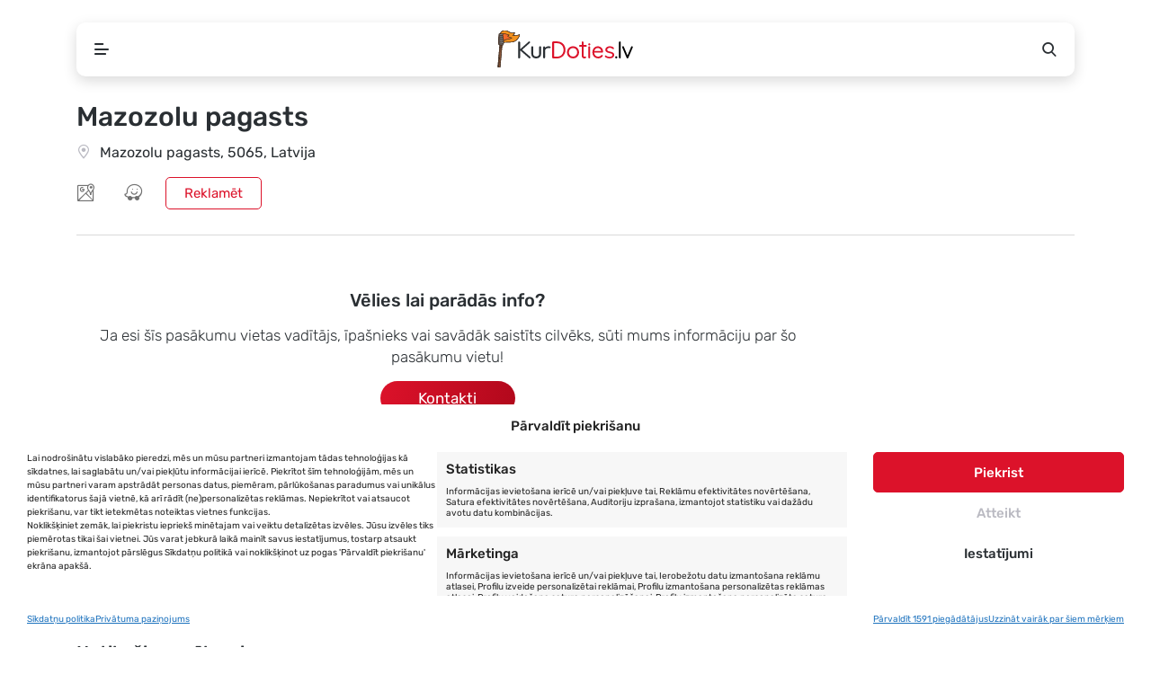

--- FILE ---
content_type: text/html; charset=UTF-8
request_url: https://kurdoties.lv/pasakumu-vieta/mazozolu-pagasts/
body_size: 14058
content:
<!DOCTYPE html><html lang="lv-LV" prefix="og: https://ogp.me/ns#"><head><link media="all" href="https://kurdoties.lv/wp-content/cache/autoptimize/css/autoptimize_8d0492a7e703a2b45d004d42d7a9d36c.css" rel="stylesheet"><link media="screen" href="https://kurdoties.lv/wp-content/cache/autoptimize/css/autoptimize_065892e82b11b7e2276dab07a3bdf8a3.css" rel="stylesheet"><title>Pasākumu vieta &quot;Mazozolu pagasts&quot; - , - KurDoties.lv</title><meta http-equiv="Content-Type" content="text/html; charset=UTF-8"><meta name="viewport" content="width=device-width, initial-scale=1, maximum-scale=5, viewport-fit=cover"><meta name="format-detection" content="telephone=no"><link rel="apple-touch-icon" sizes="180x180" href="https://kurdoties.lv/wp-content/themes/kurdoties/favicons/apple-touch-icon.png"><link rel="icon" type="image/png" sizes="32x32" href="https://kurdoties.lv/wp-content/themes/kurdoties/favicons/favicon-32x32.png"><link rel="icon" type="image/png" sizes="16x16" href="https://kurdoties.lv/wp-content/themes/kurdoties/favicons/favicon-16x16.png"><link rel="manifest" href="https://kurdoties.lv/wp-content/themes/kurdoties/favicons/site.webmanifest"><link rel="mask-icon" href="https://kurdoties.lv/wp-content/themes/kurdoties/favicons/safari-pinned-tab.svg" color="#dc122a"><link rel="shortcut icon" href="https://kurdoties.lv/wp-content/themes/kurdoties/favicons/favicon.ico"><meta name="apple-mobile-web-app-title" content="KurDoties.lv"><meta name="application-name" content="KurDoties.lv"><meta name="msapplication-TileColor" content="#dc122a"><meta name="msapplication-config" content="https://kurdoties.lv/wp-content/themes/kurdoties/favicons/browserconfig.xml"><meta name="theme-color" content="#FFFFFF"/><meta name="mobile-web-app-capable" content="yes"><meta name="apple-mobile-web-app-capable" content="yes"><meta name="apple-mobile-web-app-status-bar-style" content="black-translucent"><link rel="apple-touch-startup-image" href="https://kurdoties.lv/wp-content/themes/kurdoties/favicons/launch.png"> <script src="https://cdn.jsdelivr.net/npm/in-view@0.6.1/dist/in-view.min.js"></script> <script>inView.offset(-200);</script>  <script data-category="functional">(function(w,d,s,l,i){w[l]=w[l]||[];w[l].push({'gtm.start':new Date().getTime(),event:'gtm.js'});var f=d.getElementsByTagName(s)[0],j=d.createElement(s),dl=l!='dataLayer'?'&l='+l:'';j.async=true;j.src='https://www.googletagmanager.com/gtm.js?id='+i+dl;f.parentNode.insertBefore(j,f);})(window,document,'script','dataLayer','GTM-T399Z4P');const revokeListeners=[];window.addRevokeListener=(callback)=>{revokeListeners.push(callback);};document.addEventListener("cmplz_revoke",function(e){cmplz_set_cookie('cmplz_consent_mode','revoked',false);revokeListeners.forEach((callback)=>{callback();});});const consentListeners=[];window.addConsentUpdateListener=(callback)=>{consentListeners.push(callback);};document.addEventListener("cmplz_fire_categories",function(e){var consentedCategories=e.detail.categories;const consent={'security_storage':"granted",'functionality_storage':"granted",'personalization_storage':cmplz_in_array('preferences',consentedCategories)?'granted':'denied','analytics_storage':cmplz_in_array('statistics',consentedCategories)?'granted':'denied','ad_storage':cmplz_in_array('marketing',consentedCategories)?'granted':'denied','ad_user_data':cmplz_in_array('marketing',consentedCategories)?'granted':'denied','ad_personalization':cmplz_in_array('marketing',consentedCategories)?'granted':'denied',};let consented=[];for(const[key,value]of Object.entries(consent)){if(value==='granted'){consented.push(key);}}
cmplz_set_cookie('cmplz_consent_mode',consented.join(','),false);consentListeners.forEach((callback)=>{callback(consent);});});</script> <meta name="description" content="Pasākumi, notikumi, ballītes, kultūra un izklaide vietā &quot;Mazozolu pagasts&quot; - Mazozolu pagasts, 5065, Latvija."/><meta name="robots" content="follow, index, max-snippet:-1, max-video-preview:-1, max-image-preview:large"/><link rel="canonical" href="https://kurdoties.lv/pasakumu-vieta/mazozolu-pagasts/" /><meta property="og:locale" content="lv_LV" /><meta property="og:type" content="article" /><meta property="og:title" content="Pasākumu vieta &quot;Mazozolu pagasts&quot; - , - KurDoties.lv" /><meta property="og:description" content="Pasākumi, notikumi, ballītes, kultūra un izklaide vietā &quot;Mazozolu pagasts&quot; - Mazozolu pagasts, 5065, Latvija." /><meta property="og:url" content="https://kurdoties.lv/pasakumu-vieta/mazozolu-pagasts/" /><meta property="og:site_name" content="KurDoties.lv" /><meta property="article:publisher" content="https://www.facebook.com/kurdoties/" /><meta property="og:image" content="https://kurdoties.lv/wp-content/uploads/2021/01/screenshot.png" /><meta property="og:image:secure_url" content="https://kurdoties.lv/wp-content/uploads/2021/01/screenshot.png" /><meta property="og:image:width" content="1024" /><meta property="og:image:height" content="768" /><meta property="og:image:alt" content="Mazozolu pagasts" /><meta property="og:image:type" content="image/png" /><meta name="twitter:card" content="summary_large_image" /><meta name="twitter:title" content="Pasākumu vieta &quot;Mazozolu pagasts&quot; - , - KurDoties.lv" /><meta name="twitter:description" content="Pasākumi, notikumi, ballītes, kultūra un izklaide vietā &quot;Mazozolu pagasts&quot; - Mazozolu pagasts, 5065, Latvija." /><meta name="twitter:image" content="https://kurdoties.lv/wp-content/uploads/2021/01/screenshot.png" /> <script type="application/ld+json" class="rank-math-schema">{"@context":"https://schema.org","@graph":[{"@type":"BreadcrumbList","@id":"https://kurdoties.lv/pasakumu-vieta/mazozolu-pagasts/#breadcrumb","itemListElement":[{"@type":"ListItem","position":"1","item":{"@id":"https://kurdoties.lv","name":"S\u0101kumlapa"}},{"@type":"ListItem","position":"2","item":{"@id":"https://kurdoties.lv/pasakumu-vieta/mazozolu-pagasts/","name":"Mazozolu pagasts"}}]}]}</script> <link href='https://fonts.gstatic.com' crossorigin='anonymous' rel='preconnect' /> <script type="text/javascript" id="post-views-counter-frontend-js-before">var pvcArgsFrontend={"mode":"js","postID":8870,"requestURL":"https:\/\/kurdoties.lv\/wp-admin\/admin-ajax.php","nonce":"db5f1fd75a","dataStorage":"cookies","multisite":false,"path":"\/","domain":""};</script> <script type="text/javascript" id="cmplz-tcf-js-extra">var cmplz_tcf={"cmp_url":"https:\/\/kurdoties.lv\/wp-content\/uploads\/complianz\/","retention_string":"Retention in days","undeclared_string":"Not declared","isServiceSpecific":"1","excludedVendors":{"15":15,"66":66,"119":119,"139":139,"141":141,"174":174,"192":192,"262":262,"375":375,"377":377,"387":387,"427":427,"435":435,"512":512,"527":527,"569":569,"581":581,"587":587,"626":626,"644":644,"667":667,"713":713,"733":733,"736":736,"748":748,"776":776,"806":806,"822":822,"836":836,"856":856,"879":879,"882":882,"888":888,"909":909,"970":970,"986":986,"1015":1015,"1018":1018,"1022":1022,"1039":1039,"1078":1078,"1079":1079,"1094":1094,"1149":1149,"1156":1156,"1167":1167,"1173":1173,"1199":1199,"1211":1211,"1216":1216,"1252":1252,"1263":1263,"1294":1294,"1298":1298,"1305":1305,"1342":1342,"1343":1343,"1355":1355,"1365":1365,"1366":1366,"1368":1368,"1371":1371,"1373":1373,"1391":1391,"1405":1405,"1418":1418,"1423":1423,"1425":1425,"1440":1440,"1442":1442,"1482":1482,"1492":1492,"1496":1496},"purposes":[1,2,3,4,5,6,7,8,9,10,11],"specialPurposes":[1,2,3],"features":[1,2,3],"specialFeatures":[1,2],"publisherCountryCode":"LV","lspact":"N","ccpa_applies":"","ac_mode":"1","debug":"","prefix":"cmplz_"};</script> <script type="text/javascript" src="https://kurdoties.lv/wp-includes/js/jquery/jquery.min.js" id="jquery-core-js" data-wp-strategy="defer"></script> <script type="text/javascript" id="whp6653front.js4421-js-extra">var whp_local_data={"add_url":"https:\/\/kurdoties.lv\/wp-admin\/post-new.php?post_type=event","ajaxurl":"https:\/\/kurdoties.lv\/wp-admin\/admin-ajax.php"};</script> <link rel="https://api.w.org/" href="https://kurdoties.lv/wp-json/" /><link rel="alternate" title="JSON" type="application/json" href="https://kurdoties.lv/wp-json/wp/v2/tribe_venue/8870" /><link rel="EditURI" type="application/rsd+xml" title="RSD" href="https://kurdoties.lv/xmlrpc.php?rsd" /><link rel='shortlink' href='https://kurdoties.lv/?p=8870' /><link rel="alternate" title="oEmbed (JSON)" type="application/json+oembed" href="https://kurdoties.lv/wp-json/oembed/1.0/embed?url=https%3A%2F%2Fkurdoties.lv%2Fpasakumu-vieta%2Fmazozolu-pagasts%2F" /><link rel="alternate" title="oEmbed (XML)" type="text/xml+oembed" href="https://kurdoties.lv/wp-json/oembed/1.0/embed?url=https%3A%2F%2Fkurdoties.lv%2Fpasakumu-vieta%2Fmazozolu-pagasts%2F&#038;format=xml" /><meta name="generator" content="auto-sizes 1.7.0"><meta name="generator" content="dominant-color-images 1.2.0"><meta name="generator" content="web-worker-offloading 0.2.0"><meta name="generator" content="webp-uploads 2.6.0"><meta name="tec-api-version" content="v1"><meta name="tec-api-origin" content="https://kurdoties.lv"><link rel="alternate" href="https://kurdoties.lv/wp-json/tribe/events/v1/events/?venue=8870" /><meta name="generator" content="speculation-rules 1.6.0"><meta name="generator" content="optimization-detective 1.0.0-beta3; rest_api_unavailable"><meta name="generator" content="image-prioritizer 1.0.0-beta2"> <script type="text/javascript" defer="defer">document.addEventListener("readystatechange",e=>{"interactive"===e.target.readyState?pageLoader("show"):"complete"===e.target.readyState&&(jQuery(window).bind("pageshow",function(){pageLoader("hide")}),jQuery("a:not(.no-load):not(.article-content a):not(a.gofollow)").click(function(e){e.ctrlKey||pageLoader("show")}))});function pageLoader(e){let a=jQuery("#loading"),o=jQuery("#closeLoader"),t=e=>{o.css({opacity:e?1:0})};"hide"===e?(a.fadeOut(300),t(!1)):"show"===e&&(a.show(),t(!1),setTimeout(()=>{o.on("click",()=>pageLoader("hide")),t(!0)},3e3))}</script> <div id="loading" class="loading-screen"><div class="loading-content"><div class="loader"><svg class="spinner" width="65px" height="65px" viewBox="0 0 66 66" xmlns="http://www.w3.org/2000/svg"><circle class="circle" fill="none" stroke-width="4" stroke-linecap="round" cx="33" cy="33" r="30"></circle></svg></div> <button class="transp" id="closeLoader"> Aizvērt </button></div></div></head><body class="wp-singular tribe_venue-template-default single single-tribe_venue postid-8870 wp-theme-kurdoties tribe-no-js holiday-theme lacplesis"> <noscript><iframe src="https://www.googletagmanager.com/ns.html?id=GTM-T399Z4P"
 height="0" width="0" style="display:none;visibility:hidden"></iframe></noscript><nav><div class="container"><div class="top-bar"><div class="wrapper"><div id="menuToggle" class="menu-toggle"> <i></i></div> <a href="https://kurdoties.lv" class="kurdoties-logo"
 title="KurDoties.lv sākumlapa"></a><div id="searchToggle" class="side-button"> <i class="icon-search"></i></div></div><div id="navMenu" class="navigation"><div class="menu-wrapper"><div class="menu-navigation-lv-container"><ul id="menu-navigation-lv" class="menu"><li id="menu-item-19543" class="menu-item menu-item-type-post_type menu-item-object-page menu-item-home menu-item-19543"><a href="https://kurdoties.lv/">Sākums</a></li><li id="menu-item-21131" class="lacplesis menu-item menu-item-type-post_type menu-item-object-page menu-item-21131"><a href="https://kurdoties.lv/svetki/lacplesa-dienas-pasakumi-2025/">Lāčplēša diena</a></li><li id="menu-item-21933" class="latvia menu-item menu-item-type-post_type menu-item-object-page menu-item-21933"><a href="https://kurdoties.lv/svetki/latvijas-dzimsanas-dienas-pasakumi-2025/">Latvijai 107</a></li><li id="menu-item-3163" class="menu-item menu-item-type-post_type menu-item-object-page current-menu-item current_page_item menu-item-3163"><a href="https://kurdoties.lv/pasakumi/">Pasākumi</a></li><li id="menu-item-8574" class="menu-item menu-item-type-post_type menu-item-object-page menu-item-8574"><a href="https://kurdoties.lv/kalendars/">Kalendārs</a></li><li id="menu-item-3562" class="menu-item menu-item-type-post_type_archive menu-item-object-cities menu-item-3562"><a href="https://kurdoties.lv/pilsetas/">Pilsētas</a></li><li id="menu-item-2588" class="menu-item menu-item-type-post_type menu-item-object-page menu-item-2588"><a href="https://kurdoties.lv/daba/">Daba</a></li><li id="menu-item-185" class="news menu-item menu-item-type-post_type menu-item-object-page menu-item-185"><a href="https://kurdoties.lv/jaunumi/">Jaunumi</a></li><li id="menu-item-2727" class="highlight menu-item menu-item-type-post_type menu-item-object-page menu-item-2727"><a href="https://kurdoties.lv/pieteikt/">Pieteikt pasākumu</a></li></ul></div></div></div><div id="searchForm" class="search"><div class="search-form"><form id="searchform" method="get" action="https://kurdoties.lv/"> <input type="text" name="s" data-swplive="true" data-swpengine="default" data-swpconfig="default" id="search" placeholder="Ievadi atslēgvārdu..."
 value=""> <button class="icon"> <i class="icon-search"></i> </button></form></div></div></div></div></nav><main class="page"><div class="page-content"><div class="container"> <script type="text/javascript">jQuery(document).ready(function(){jQuery("a#single_image").fancybox();});</script> <article class="venue-view"><div class="venue-view-head"><div class="venue-main-info"><h1>Mazozolu pagasts</h1><ul class="venue-info"><li> <i class="icon-location"></i> <address>Mazozolu pagasts, 5065, Latvija</address></li></ul><div class="venue-buttons"><div class="direction-buttons"> <a href="https://maps.google.com/maps?f=q&#038;source=s_q&#038;hl=en&#038;geocode=&#038;q=Mazozolu+pagasts+5065+Latvija" 
 class="maps direction-button no-load" 
 target="_blank" 
 event-info="maps"><i class="icon-google-maps"></i></a><a href="https://waze.com/ul?q=Mazozolu+pagasts%2C+5065%2C+Latvija" 
 class="waze direction-button no-load" 
 target="_blank" 
 event-info="waze"><i class="icon-waze"></i></a></div> <button onclick="window.open('https://kurdoties.lv/wp-content/themes/kurdoties/sms-service.php?service=venues&postid=8870','popup','width=600,height=650'); return false;" class="primary outline no-load btn-sm">Reklamēt</button></div></div></div><hr><div class="venue-view-main"><div class="row"><div class="col col-12 col-xl-9"><section class="tip-box"><div class="head"><h2>Vēlies lai parādās info?</h2></div><div class="content"><p>Ja esi šīs pasākumu vietas vadītājs, īpašnieks vai savādāk saistīts cilvēks, sūti mums informāciju par šo pasākumu vietu!</p><div class="tip-box__buttons"><a href="https://kurdoties.lv/kontakti/"  class="button primary pill" title="Kontakti">Kontakti</a></div></div></section><section><div class="head"><h2>Gaidāmie pasākumi</h2></div><section class="tip-box"><div class="head"><h2>Nav pasākumu! 🙁</h2></div><div class="content"><p>Diemžēl šobrīd šajā pasākumu vietā nav pasākumu, ko parādīt!</p></div></section></section><div class="g g-7"><div class="g-single a-10"><div id="kurdoties_lv_medium_responsive" style="text-align: center;"> <script>googletag.cmd.push(function(){googletag.display('kurdoties_lv_medium_responsive');});</script> </div></div></div><section><div class="head"><h2>Notikušie pasākumi</h2></div><div class="row event-box-list"><div class="col col-md-6 col-xl-4"> <a href="https://kurdoties.lv/pasakums/vasaras-saulgirezu-ieligosanas-pasakums-mazozolos/" class="event-box past" title="Vasaras saulgirežu ielīgošanas pasākums Mazozolos"><div class="row"><div class="image"> <img src="https://kurdoties.lv/wp-content/themes/kurdoties/assets/img/no-image-square.webp" alt="Vasaras saulgirežu ielīgošanas pasākums Mazozolos"/></div><div class="event-info"><h3>Vasaras saulgirežu ielīgošanas pasākums Mazozolos</h3> <time datetime="2025-06-22T20:00:00+03:00"> 22.06.2025  20:00 </time> <span>Mazozolu pagasts</span></div></div> </a></div><div class="col col-md-6 col-xl-4"> <a href="https://kurdoties.lv/pasakums/lapu-gajiens-mazozolos/" class="event-box past" title="Lāpu gājiens Mazozolos"><div class="row"><div class="image"> <img width="60" height="60" src="https://kurdoties.lv/wp-content/uploads/2024/10/mazozoli_lapu_gajiens_20241111-60x60.webp" class="attachment-xsmall size-xsmall not-transparent" alt="Lāpu gājiens Mazozolos" loading="lazy" decoding="async" srcset="https://kurdoties.lv/wp-content/uploads/2024/10/mazozoli_lapu_gajiens_20241111-60x60.webp 60w, https://kurdoties.lv/wp-content/uploads/2024/10/mazozoli_lapu_gajiens_20241111-150x150.webp 150w" sizes="auto, (max-width: 60px) 100vw, 60px" data-has-transparency="false" data-dominant-color="a07f7a" style="--dominant-color: #a07f7a;" /></div><div class="event-info"><h3>Lāpu gājiens Mazozolos</h3> <time datetime="2024-11-11T18:00:00+02:00"> 11.11.2024  18:00 </time> <span>Mazozolu pagasts</span></div></div> </a></div><div class="col col-md-6 col-xl-4"> <a href="https://kurdoties.lv/pasakums/latvijas-republikas-proklamesanas-dienas-pasakumi-mazozolos/" class="event-box past" title="Latvijas Republikas proklamēšanas dienas pasākumi Mazozolos"><div class="row"><div class="image"> <noscript><img width="60" height="60" src="https://kurdoties.lv/wp-content/uploads/2023/11/mazozolu_valsts_svetki_18112023-60x60.webp" class="attachment-xsmall size-xsmall" alt="Latvijas Republikas proklamēšanas dienas pasākumi Mazozolos" loading="lazy" decoding="async" srcset="https://kurdoties.lv/wp-content/uploads/2023/11/mazozolu_valsts_svetki_18112023-60x60.webp 60w, https://kurdoties.lv/wp-content/uploads/2023/11/mazozolu_valsts_svetki_18112023-150x150.webp 150w" sizes="auto, (max-width: 60px) 100vw, 60px" /></noscript><img width="60" height="60" src='data:image/svg+xml,%3Csvg%20xmlns=%22http://www.w3.org/2000/svg%22%20viewBox=%220%200%2060%2060%22%3E%3C/svg%3E' data-src="https://kurdoties.lv/wp-content/uploads/2023/11/mazozolu_valsts_svetki_18112023-60x60.webp" class="lazyload attachment-xsmall size-xsmall" alt="Latvijas Republikas proklamēšanas dienas pasākumi Mazozolos" loading="lazy" decoding="async" data-srcset="https://kurdoties.lv/wp-content/uploads/2023/11/mazozolu_valsts_svetki_18112023-60x60.webp 60w, https://kurdoties.lv/wp-content/uploads/2023/11/mazozolu_valsts_svetki_18112023-150x150.webp 150w" data-sizes="auto, (max-width: 60px) 100vw, 60px" /></div><div class="event-info"><h3>Latvijas Republikas proklamēšanas dienas pasākumi Mazozolos</h3> <time datetime="2023-11-18T18:00:00+02:00"> 18.11.2023  18:00 </time> <span>Mazozolu pagasts</span></div></div> </a></div></div></section></div><div class="col col-12 col-xl-3"><div class="g g-6"><div class="g-single a-9"><div id="kurdoties_lv_300x300_cube_desktop" style="text-align: center;"> <script>googletag.cmd.push(function(){googletag.display('kurdoties_lv_300x300_cube_desktop');});</script> </div></div></div></div></div></div><div class="venue-view-footer"><div class="g g-8"><div class="g-single a-11"><div id='kurdoties_lv_footer_responsive' style="text-align: center;"> <script defer type="text/javascript">(function(){var randomiser=(Math.random()+1).toString(36).substring(7);var adID=document.querySelector('#kurdoties_lv_footer_responsive').id="stpd-"+randomiser;inView('#'+adID).once('enter',(function(){googletag.cmd.push(function(){if(window.outerWidth>=1320){googletag.defineSlot('/147246189,22954651496/kurdoties.lv_1320x300_footer_desktop',[[970,250],[728,90],[970,90],[1300,300],[980,300],[1200,200],[1100,200],[1000,200],[1000,250],[970,300],[980,240],[980,120],[970,200],[970,120],[728,100],[728,250]],adID).addService(googletag.pubads());}
else{googletag.defineSlot('/147246189,22954651496/kurdoties.lv_336x336_footer_mobile',[[300,250],[336,336],[336,320],[320,320],[300,300],[336,280],[320,250],[320,336]],adID).addService(googletag.pubads());}
googletag.display(adID);stpd.initializeAdUnit(adID);});}));})();</script> </div></div></div><section><div class="head"><h2>Citas pasākumu vietas</h2></div><div class="venue-list"><div class="row"><div class="col col-12 col-sm-6 col-lg-4 col-xxl-3"> <a href="https://kurdoties.lv/pasakumu-vieta/rigas-kongresu-nams/" class="event-box venue"
 title="Rigas Kongresu Nams"><div class="row"><div class="image"></div><div class="event-info"><h3>Rigas Kongresu Nams</h3> <span>Rīga, Centra rajons, Latvija</span></div></div> </a></div><div class="col col-12 col-sm-6 col-lg-4 col-xxl-3"> <a href="https://kurdoties.lv/pasakumu-vieta/palladium-riga/" class="event-box venue"
 title="Palladium Rīga"><div class="row"><div class="image"></div><div class="event-info"><h3>Palladium Rīga</h3> <span>Rīga, Centra rajons, Latvija</span></div></div> </a></div><div class="col col-12 col-sm-6 col-lg-4 col-xxl-3"> <a href="https://kurdoties.lv/pasakumu-vieta/jekabpils-tautas-nams/" class="event-box venue"
 title="Jēkabpils Tautas nams"><div class="row"><div class="image"></div><div class="event-info"><h3>Jēkabpils Tautas nams</h3> <span>Jēkabpils, Latvija</span></div></div> </a></div><div class="col col-12 col-sm-6 col-lg-4 col-xxl-3"> <a href="https://kurdoties.lv/pasakumu-vieta/virgas-muizas-kalpu-maja/" class="event-box venue"
 title="Virgas muižas kalpu māja"><div class="row"><div class="image"></div><div class="event-info"><h3>Virgas muižas kalpu māja</h3> <span>Virga, Virgas pagasts, Latvija</span></div></div> </a></div><div class="col col-12 col-sm-6 col-lg-4 col-xxl-3"> <a href="https://kurdoties.lv/pasakumu-vieta/golisevas-kulturas-nams/" class="event-box venue"
 title="Goliševas Kultūras nams"><div class="row"><div class="image"></div><div class="event-info"><h3>Goliševas Kultūras nams</h3> <span>Goliševa, Goliševas pagasts, Latvija</span></div></div> </a></div><div class="col col-12 col-sm-6 col-lg-4 col-xxl-3"> <a href="https://kurdoties.lv/pasakumu-vieta/maza-gilde/" class="event-box venue"
 title="Mazā Ģilde"><div class="row"><div class="image"></div><div class="event-info"><h3>Mazā Ģilde</h3> <span>Rīga, Centra rajons, Latvija</span></div></div> </a></div><div class="col col-12 col-sm-6 col-lg-4 col-xxl-3"> <a href="https://kurdoties.lv/pasakumu-vieta/birzulu-tautas-nams/" class="event-box venue"
 title="Birzuļu tautas nams"><div class="row"><div class="image"></div><div class="event-info"><h3>Birzuļu tautas nams</h3> <span>Bilskas pagasts, Latvija</span></div></div> </a></div><div class="col col-12 col-sm-6 col-lg-4 col-xxl-3"> <a href="https://kurdoties.lv/pasakumu-vieta/ogres-novada-kulturas-centrs/" class="event-box venue"
 title="Ogres novada Kultūras centrs"><div class="row"><div class="image"> <img width="60" height="60" src="https://kurdoties.lv/wp-content/uploads/2022/08/ogres-novada-kulturas-centrs-60x60.webp" class="attachment-xsmall size-xsmall not-transparent" alt="Ogres novada Kultūras centrs" loading="eager" decoding="async" srcset="https://kurdoties.lv/wp-content/uploads/2022/08/ogres-novada-kulturas-centrs-60x60.webp 60w, https://kurdoties.lv/wp-content/uploads/2022/08/ogres-novada-kulturas-centrs-300x300.webp 300w, https://kurdoties.lv/wp-content/uploads/2022/08/ogres-novada-kulturas-centrs-1024x1024.webp 1024w, https://kurdoties.lv/wp-content/uploads/2022/08/ogres-novada-kulturas-centrs-150x150.webp 150w, https://kurdoties.lv/wp-content/uploads/2022/08/ogres-novada-kulturas-centrs-768x768.webp 768w, https://kurdoties.lv/wp-content/uploads/2022/08/ogres-novada-kulturas-centrs-1536x1536.webp 1536w, https://kurdoties.lv/wp-content/uploads/2022/08/ogres-novada-kulturas-centrs-560x560.webp 560w, https://kurdoties.lv/wp-content/uploads/2022/08/ogres-novada-kulturas-centrs-jpg.webp 2048w" sizes="(max-width: 60px) 100vw, 60px" data-has-transparency="false" data-dominant-color="e6ecee" style="--dominant-color: #e6ecee;" /></div><div class="event-info"><h3>Ogres novada Kultūras centrs</h3> <span>Ogre, Ogres pilsēta, Latvija</span></div></div> </a></div><div class="col col-12 col-sm-6 col-lg-4 col-xxl-3"> <a href="https://kurdoties.lv/pasakumu-vieta/priekules-muzikas-un-makslas-skola/" class="event-box venue"
 title="Priekules Mūzikas un mākslas skola"><div class="row"><div class="image"></div><div class="event-info"><h3>Priekules Mūzikas un mākslas skola</h3> <span>Priekule, Priekules pilsēta, Latvija</span></div></div> </a></div><div class="col col-12 col-sm-6 col-lg-4 col-xxl-3"> <a href="https://kurdoties.lv/pasakumu-vieta/makslas-centrs-noass/" class="event-box venue"
 title="Mākslas centrs NOASS"><div class="row"><div class="image"></div><div class="event-info"><h3>Mākslas centrs NOASS</h3> <span>Rīga, Zemgales priekšpilsēta, Latvija</span></div></div> </a></div><div class="col col-12 col-sm-6 col-lg-4 col-xxl-3"> <a href="https://kurdoties.lv/pasakumu-vieta/padures-muiza/" class="event-box venue"
 title="Padures muiža"><div class="row"><div class="image"></div><div class="event-info"><h3>Padures muiža</h3> <span>Padure, Padures pagasts, Latvija</span></div></div> </a></div><div class="col col-12 col-sm-6 col-lg-4 col-xxl-3"> <a href="https://kurdoties.lv/pasakumu-vieta/kandava/" class="event-box venue"
 title="Kandava"><div class="row"><div class="image"></div><div class="event-info"><h3>Kandava</h3> <span>Kandava, Kandava pilsēta, Latvija</span></div></div> </a></div></div></div></section></div></article></div></div></main><footer><div class="xl-container"><div class="row footer-content"><div class="col-12 col-lg-4"><div class="footer-about"><div class="logo"></div><div class="footer-about-text"><div class="textwidget"><div><div>Pasākumu platforma, par aktuālajiem mūzikas, kultūras un izklaides pasākumiem visā Baltijā. Mūsu mērķis attīstīt Latvijas pasākumus jebkurā žanrā un reģionā, kā arī informēt cilvēkus par aktuālajiem pasākumiem Latvijā un citās Baltijas valstīs.</div></div></div></div><div class="footer-buttons"><div class="social-button facebook"> <a href="https://www.facebook.com/kurdoties/" target="_blank" title="KurDoties.lv Facebook lapa"> <svg> <use xlink:href="https://kurdoties.lv/wp-content/themes/kurdoties/assets/svg/sprite-default.svg#icon-src--svg--sprite--facebook"></use> </svg> Seko Facebook </a></div><div class="social-button instagram"> <a href="https://www.instagram.com/kurdoties.lv/" target="_blank" title="KurDoties.lv Instagram"> <svg> <use xlink:href="https://kurdoties.lv/wp-content/themes/kurdoties/assets/svg/sprite-default.svg#icon-src--svg--sprite--instagram"></use> </svg> Seko Instagram </a></div></div> <a href="#" onclick="window.manualCmpResurface();return false;" class="footer-privacy-link no-load"> Pārvaldīt privātumu </a></div></div><div class="col-12 col-sm-6 col-lg-4"><h6>Gaidāmie pasākumi</h6><div class="footer-events"> <a href="https://kurdoties.lv/pasakums/lacplesa-diena-virga/" class="event-box" title="Lāčplēša diena Virgā"><div class="row"><div class="event-info"><h3 class="holiday"><i style="background-image: url(https://kurdoties.lv/wp-content/themes/kurdoties/assets/svg/pins/lacplesis.svg)" class="holiday-icon"></i>Lāčplēša diena Virgā</h3> <time datetime="2025-11-12T16:30:00+02:00"> 12. novembris plkst. 16:30 </time> <span>Virga, Virgas muižas kalpu māja</span></div></div> </a> <a href="https://kurdoties.lv/pasakums/izglitojosa-un-radosa-nodarbiba-berniem-un-jauniesiem-latvija/" class="event-box" title="Izglītojoša un radoša nodarbība bērniem un jauniešiem &quot;LATVIJA&quot;"><div class="row"><div class="event-info"><h3 class="holiday"><i style="background-image: url(https://kurdoties.lv/wp-content/themes/kurdoties/assets/svg/pins/lacplesis.svg)" class="holiday-icon"></i>Izglītojoša un radoša nodarbība bērniem un jauniešiem &quot;LATVIJA&quot;</h3> <time datetime="2025-11-12T17:00:00+02:00"> 12. novembris plkst. 17:00 </time> <span>Birzuļu tautas nams</span></div></div> </a> <a href="https://kurdoties.lv/pasakums/voces8-twenty/" class="event-box" title="VOCES8: Twenty!"><div class="row"><div class="event-info"><h3>VOCES8: Twenty!</h3> <time datetime="2025-11-12T19:00:00+02:00"> 12. novembris plkst. 19:00 </time> <span>Rīga, Mazā Ģilde</span></div></div> </a></div></div><div class="col-12 col-sm-6 col-lg-4"><h6>Noderīgas saites</h6><div class="footer-links"><div class="menu-footer-izvelne-lv-container"><ul id="menu-footer-izvelne-lv" class="menu"><li id="menu-item-8575" class="menu-item menu-item-type-post_type menu-item-object-page menu-item-8575"><a href="https://kurdoties.lv/pasakumu-vietas/">Pasākumu vietas</a></li><li id="menu-item-140" class="menu-item menu-item-type-post_type menu-item-object-page menu-item-140"><a href="https://kurdoties.lv/reklama/">Reklāmu izvietošana</a></li><li id="menu-item-3782" class="menu-item menu-item-type-post_type menu-item-object-page menu-item-3782"><a href="https://kurdoties.lv/par-mums/">Par mums</a></li><li id="menu-item-141" class="menu-item menu-item-type-post_type menu-item-object-page menu-item-141"><a href="https://kurdoties.lv/kontakti/">Kontakti</a></li></ul></div></div><h6>Kontaktinformācija</h6><div class="contact-info"><p> <a href="mailto:info@kurdoties.lv" target="_blank" title="KurDoties.lv e-pasta adrese">info@kurdoties.lv</a></p><p> <a href="tel:+37120169888" title="Tālruņa numurs saziņai">+371 20 169 888</a></p></div></div></div><hr /><div class="footer-copyright"><div class="text"><p><b>KurDoties.lv</b> 2025 - Visas tiesības paturam</p></div><div class="develop"> MĀJASLAPAS IZSTRĀDE NO <a href="https://prof-designs.lv" target="_blank" title="Prof. Designs">prof. Designs</a></div></div></div></footer><script type="text/javascript" defer="defer">document.addEventListener("DOMContentLoaded",function(){let o=jQuery("#scrollUp");jQuery(window).scroll(function(){let t=window.outerHeight;jQuery(this).scrollTop()>t?o.addClass("show"):o.removeClass("show")}),o.click(function(){return jQuery("html, body").animate({scrollTop:0},600),!1})});</script> <div id="scrollUp" class="scroll-up"> <i class="icon-chevron-up"></i></div><script defer src="https://kurdoties.lv/wp-content/cache/autoptimize/js/autoptimize_ad97f8b57a465cc8f7c339399dfdba73.js"></script></body><div id="fb-root"></div> <script defer crossorigin="anonymous" src="https://connect.facebook.net/lv_LV/sdk.js#xfbml=1&version=v9.0&appId=687447808587218&autoLogAppEvents=1" loading="lazy"></script> <script defer>jQuery(document).ready(function(){jQuery(".closeFbPopup").click(closeFbPopup),jQuery("#visitEvent").click(acceptFbLike),checkLike();});function acceptFbLike(){document.cookie='facebookPopup=Accepted;path=/';}
function checkLike(){const cookie=document.cookie.split(';').map(function(x){return x.trim().split('=');}).filter(function(x){return x[0]==='facebookPopup';}).pop();if(cookie){jQuery("#facebookPopup").remove();}else{setTimeout(function(){jQuery('body').addClass('modal-open');jQuery("#facebookPopup").show();setTimeout(function(){jQuery("#facebookPopup").animate({opacity:1},1000);},300);},10000);}}
function closeFbPopup(){acceptFbLike();const el=jQuery('#facebookPopup');el.animate({opacity:0},300);setTimeout(function(){el.remove();},300);jQuery('body').removeClass('modal-open');}</script> <div id="facebookPopup" class="modal"><div class="modal-backdrop fade show"></div><div class="modal-dialog" role="document"><div class="modal-content"><div class="modal-body"><div class="facebook-popup"><h2>Vai Tu mums seko Facebook?</h2><div class="close closeFbPopup"> <i class="icon-close"></i></div><div class="fb-widget"><div class="fb-page" data-href="https://www.facebook.com/kurdoties" data-tabs="" data-width="320" data-height="130" data-small-header="false" data-adapt-container-width="true" data-hide-cover="false" data-show-facepile="false"><blockquote cite="https://www.facebook.com/kurdoties" class="fb-xfbml-parse-ignore"><a href="https://www.facebook.com/kurdoties">KurDoties.lv</a></blockquote></div></div><p>Seko līdz jaunumiem par pasākumiem un aktualitātēm mūsu Facebook lapā un esi lietas kursā par visu!</p><div class="button-row"> <button class="transp closeFbPopup">Aizvērt</button> <a href="https://www.facebook.com/kurdoties/" target="_blank" class="button primary">Vairāk</a></div></div></div></div></div></div> <script src="https://securepubads.g.doubleclick.net/tag/js/gpt.js" async></script> <script defer="defer">window.googletag=window.googletag||{cmd:[]};googletag.cmd.push(function(){if(window.innerWidth>=1320){googletag.defineSlot('/147246189,22954651496/kurdoties.lv_1320x150_main_top_desktop',[[970,90],[970,50],[728,90],[950,90],[1000,100],[1000,90],[1000,150],[980,90],[1200,100],[980,120],[970,120],[1300,100],[980,150],[970,150]],'kurdoties_lv_main_top_responsive').addService(googletag.pubads());googletag.defineSlot('/147246189,22954651496/kurdoties.lv_960x100_main_under_desktop',[[728,90],[960,50],[960,90],[950,90]],'kurdoties_lv_main_under_responsive').addService(googletag.pubads());googletag.defineSlot('/147246189,22954651496/kurdoties.lv_1320x150_list_top_desktop',[[970,90],[970,50],[728,90],[950,90],[1000,100],[1000,90],[1000,150],[980,90],[1200,100],[980,120],[970,120],[1300,100],[980,150],[970,150]],'kurdoties_lv_list_top_responsive').addService(googletag.pubads());googletag.defineSlot('/147246189,22954651496/kurdoties.lv_300x600_side_vertical_lielais_desktop',[[300,600],[160,600],[300,250],[300,300]],'kurdoties_lv_300x600_side_vertical_lielais_desktop').addService(googletag.pubads());googletag.defineSlot('/147246189,22954651496/kurdoties.lv_300x300_side_vertical_mazais_desktop',[[300,250],[300,300]],'kurdoties_lv_300x300_side_vertical_mazais_desktop').addService(googletag.pubads());googletag.defineSlot('/147246189,22954651496/kurdoties.lv_300x300_cube_desktop',[[300,250],[300,300]],'kurdoties_lv_300x300_cube_desktop').addService(googletag.pubads());googletag.defineSlot('/147246189,22954651496/kurdoties.lv_960x100_medium_desktop',[[728,90],[960,50],[960,90],[950,90]],'kurdoties_lv_medium_responsive').addService(googletag.pubads());googletag.defineSlot('/147246189,22954651496/kurdoties.lv_1000x100_sticky_anchorad_desktop',[[1000,100],[970,90],[728,90],[990,90],[970,50],[960,90],[950,90],[980,90]],'kurdoties_lv_1000x100_sticky_anchorad_desktop').addService(googletag.pubads());}else if(window.innerWidth>=1000){googletag.defineSlot('/147246189,22954651496/kurdoties.lv_960x100_main_under_desktop',[[728,90],[960,50],[960,90],[950,90]],'kurdoties_lv_main_under_responsive').addService(googletag.pubads());googletag.defineSlot('/147246189,22954651496/kurdoties.lv_300x600_side_vertical_lielais_desktop',[[300,600],[160,600],[300,250],[300,300]],'kurdoties_lv_300x600_side_vertical_lielais_desktop').addService(googletag.pubads());googletag.defineSlot('/147246189,22954651496/kurdoties.lv_300x300_side_vertical_mazais_desktop',[[300,250],[300,300]],'kurdoties_lv_300x300_side_vertical_mazais_desktop').addService(googletag.pubads());googletag.defineSlot('/147246189,22954651496/kurdoties.lv_300x300_cube_desktop',[[300,250],[300,300]],'kurdoties_lv_300x300_cube_desktop').addService(googletag.pubads());googletag.defineSlot('/147246189,22954651496/kurdoties.lv_960x100_medium_desktop',[[728,90],[960,50],[960,90],[950,90]],'kurdoties_lv_medium_responsive').addService(googletag.pubads());googletag.defineSlot('/147246189,22954651496/kurdoties.lv_320x100_main_top_mobile',[[320,100],[320,50],[300,100],[300,50],[320,106]],'kurdoties_lv_main_top_responsive').addService(googletag.pubads());googletag.defineSlot('/147246189,22954651496/kurdoties.lv_320x100_list_top_mobile',[[320,100],[320,50],[300,100],[300,50],[320,106]],'kurdoties_lv_list_top_responsive').addService(googletag.pubads());googletag.defineSlot('/147246189,22954651496/kurdoties.lv_1000x100_sticky_anchorad_desktop',[[1000,100],[970,90],[728,90],[990,90],[970,50],[960,90],[950,90],[980,90]],'kurdoties_lv_1000x100_sticky_anchorad_desktop').addService(googletag.pubads());}else{googletag.defineSlot('/147246189,22954651496/kurdoties.lv_320x100_main_top_mobile',[[320,100],[320,50],[300,100],[300,50],[320,106]],'kurdoties_lv_main_top_responsive').addService(googletag.pubads());googletag.defineSlot('/147246189,22954651496/kurdoties.lv_320x100_main_under_mobile',[[320,100],[320,50],[300,100],[300,50],[320,106]],'kurdoties_lv_main_under_responsive').addService(googletag.pubads());googletag.defineSlot('/147246189,22954651496/kurdoties.lv_320x100_list_top_mobile',[[320,100],[320,50],[300,100],[300,50],[320,106]],'kurdoties_lv_list_top_responsive').addService(googletag.pubads());googletag.defineSlot('/147246189,22954651496/kurdoties.lv_320x100_medium_mobile',[[320,100],[320,50],[300,100],[300,50],[320,106]],'kurdoties_lv_medium_responsive').addService(googletag.pubads());googletag.defineSlot('/147246189,22954651496/kurdoties.lv_320x100_sticky_anchorad_mobile',[[320,100],[320,50],[300,100],[300,50],[320,106]],'kurdoties_lv_1000x100_sticky_anchorad_desktop').addService(googletag.pubads());}
var interstitialSlot=googletag.defineOutOfPageSlot('/147246189,22954651496/kurdoties.lv_interstitial',googletag.enums.OutOfPageFormat.INTERSTITIAL);if(interstitialSlot)interstitialSlot.addService(googletag.pubads());googletag.pubads().enableSingleRequest();googletag.pubads().disableInitialLoad();googletag.enableServices();googletag.display(interstitialSlot);});</script> <script src="https://stpd.cloud/saas/5419" async></script> <script type="speculationrules">{"prerender":[{"source":"document","where":{"and":[{"href_matches":"\/*"},{"not":{"href_matches":["\/wp-*.php","\/wp-admin\/*","\/wp-content\/uploads\/*","\/wp-content\/*","\/wp-content\/plugins\/*","\/wp-content\/themes\/kurdoties\/*","\/*\\?(.+)"]}},{"not":{"selector_matches":"a[rel~=\"nofollow\"]"}},{"not":{"selector_matches":".no-prerender, .no-prerender a"}},{"not":{"selector_matches":".no-prefetch, .no-prefetch a"}}]},"eagerness":"eager"}]}</script> <script>(function(body){'use strict';body.className=body.className.replace(/\btribe-no-js\b/,'tribe-js');})(document.body);</script> <div id="cmplz-cookiebanner-container"><div class="cmplz-cookiebanner cmplz-hidden banner-1 banner-a optin cmplz-bottom cmplz-categories-type-view-preferences" aria-modal="true" data-nosnippet="true" role="dialog" aria-live="polite" aria-labelledby="cmplz-header-1-optin" aria-describedby="cmplz-message-1-optin"><div class="cmplz-header"><div class="cmplz-logo"></div><div class="cmplz-title" id="cmplz-header-1-optin">Pārvaldīt piekrišanu</div><div class="cmplz-close" tabindex="0" role="button" aria-label="Aizvērt dialoglodziņu"> <svg aria-hidden="true" focusable="false" data-prefix="fas" data-icon="times" class="svg-inline--fa fa-times fa-w-11" role="img" xmlns="http://www.w3.org/2000/svg" viewBox="0 0 352 512"><path fill="currentColor" d="M242.72 256l100.07-100.07c12.28-12.28 12.28-32.19 0-44.48l-22.24-22.24c-12.28-12.28-32.19-12.28-44.48 0L176 189.28 75.93 89.21c-12.28-12.28-32.19-12.28-44.48 0L9.21 111.45c-12.28 12.28-12.28 32.19 0 44.48L109.28 256 9.21 356.07c-12.28 12.28-12.28 32.19 0 44.48l22.24 22.24c12.28 12.28 32.2 12.28 44.48 0L176 322.72l100.07 100.07c12.28 12.28 32.2 12.28 44.48 0l22.24-22.24c12.28-12.28 12.28-32.19 0-44.48L242.72 256z"></path></svg></div></div><div class="cmplz-divider cmplz-divider-header"></div><div class="cmplz-body"><div class="cmplz-message" id="cmplz-message-1-optin"><p>Lai nodrošinātu vislabāko pieredzi, mēs un mūsu partneri izmantojam tādas tehnoloģijas kā sīkdatnes, lai saglabātu un/vai piekļūtu informācijai ierīcē. Piekrītot šīm tehnoloģijām, mēs un mūsu partneri varam apstrādāt personas datus, piemēram, pārlūkošanas paradumus vai unikālus identifikatorus šajā vietnē, kā arī rādīt (ne)personalizētas reklāmas. Nepiekrītot vai atsaucot piekrišanu, var tikt ietekmētas noteiktas vietnes funkcijas.</p><p>Noklikšķiniet zemāk, lai piekristu iepriekš minētajam vai veiktu detalizētas izvēles.&nbsp;Jūsu izvēles tiks piemērotas tikai šai vietnei.&nbsp;Jūs varat jebkurā laikā mainīt savus iestatījumus, tostarp atsaukt piekrišanu, izmantojot pārslēgus Sīkdatņu politikā vai noklikšķinot uz pogas 'Pārvaldīt piekrišanu' ekrāna apakšā.</p></div><div class="cmplz-categories"> <details class="cmplz-category cmplz-functional" > <summary> <span class="cmplz-category-header"> <span class="cmplz-category-title">Funkcionāls</span> <span class='cmplz-always-active'> <span class="cmplz-banner-checkbox"> <input type="checkbox"
 id="cmplz-functional-optin"
 data-category="cmplz_functional"
 class="cmplz-consent-checkbox cmplz-functional"
 size="40"
 value="1"/> <label class="cmplz-label" for="cmplz-functional-optin"><span class="screen-reader-text">Funkcionāls</span></label> </span> Vienmēr aktīvas </span> <span class="cmplz-icon cmplz-open"> <svg xmlns="http://www.w3.org/2000/svg" viewBox="0 0 448 512"  height="18" ><path d="M224 416c-8.188 0-16.38-3.125-22.62-9.375l-192-192c-12.5-12.5-12.5-32.75 0-45.25s32.75-12.5 45.25 0L224 338.8l169.4-169.4c12.5-12.5 32.75-12.5 45.25 0s12.5 32.75 0 45.25l-192 192C240.4 412.9 232.2 416 224 416z"/></svg> </span> </span> </summary><div class="cmplz-description"> <span class="cmplz-description-functional">Tehniskā uzglabāšana vai piekļuve ir stingri nepieciešama leģitīma mērķa nodrošināšanai – lai iespējotu konkrēta pakalpojuma izmantošanu, ko lietotājs vai abonents skaidri pieprasījis, vai vienīgi, lai veiktu saziņas pārraidi elektronisko sakaru tīklā.</span></div> </details> <details class="cmplz-category cmplz-preferences" > <summary> <span class="cmplz-category-header"> <span class="cmplz-category-title">Iestatījumi</span> <span class="cmplz-banner-checkbox"> <input type="checkbox"
 id="cmplz-preferences-optin"
 data-category="cmplz_preferences"
 class="cmplz-consent-checkbox cmplz-preferences"
 size="40"
 value="1"/> <label class="cmplz-label" for="cmplz-preferences-optin"><span class="screen-reader-text">Iestatījumi</span></label> </span> <span class="cmplz-icon cmplz-open"> <svg xmlns="http://www.w3.org/2000/svg" viewBox="0 0 448 512"  height="18" ><path d="M224 416c-8.188 0-16.38-3.125-22.62-9.375l-192-192c-12.5-12.5-12.5-32.75 0-45.25s32.75-12.5 45.25 0L224 338.8l169.4-169.4c12.5-12.5 32.75-12.5 45.25 0s12.5 32.75 0 45.25l-192 192C240.4 412.9 232.2 416 224 416z"/></svg> </span> </span> </summary><div class="cmplz-description"> <span class="cmplz-description-preferences">Tehniskā uzglabāšana vai piekļuve ir nepieciešama leģitīma mērķa nodrošināšanai – lai saglabātu iestatījumus, kurus lietotājs vai abonents nav skaidri pieprasījis.</span></div> </details> <details class="cmplz-category cmplz-statistics" > <summary> <span class="cmplz-category-header"> <span class="cmplz-category-title">Statistika</span> <span class="cmplz-banner-checkbox"> <input type="checkbox"
 id="cmplz-statistics-optin"
 data-category="cmplz_statistics"
 class="cmplz-consent-checkbox cmplz-statistics"
 size="40"
 value="1"/> <label class="cmplz-label" for="cmplz-statistics-optin"><span class="screen-reader-text">Statistika</span></label> </span> <span class="cmplz-icon cmplz-open"> <svg xmlns="http://www.w3.org/2000/svg" viewBox="0 0 448 512"  height="18" ><path d="M224 416c-8.188 0-16.38-3.125-22.62-9.375l-192-192c-12.5-12.5-12.5-32.75 0-45.25s32.75-12.5 45.25 0L224 338.8l169.4-169.4c12.5-12.5 32.75-12.5 45.25 0s12.5 32.75 0 45.25l-192 192C240.4 412.9 232.2 416 224 416z"/></svg> </span> </span> </summary><div class="cmplz-description"> <span class="cmplz-description-statistics">Tehniskā uzglabāšana vai piekļuve, kas tiek izmantota vienīgi statistikas nolūkiem.</span> <span class="cmplz-description-statistics-anonymous">The technical storage or access that is used exclusively for anonymous statistical purposes. Without a subpoena, voluntary compliance on the part of your Internet Service Provider, or additional records from a third party, information stored or retrieved for this purpose alone cannot usually be used to identify you.</span></div> </details> <details class="cmplz-category cmplz-marketing" > <summary> <span class="cmplz-category-header"> <span class="cmplz-category-title">Mārketings</span> <span class="cmplz-banner-checkbox"> <input type="checkbox"
 id="cmplz-marketing-optin"
 data-category="cmplz_marketing"
 class="cmplz-consent-checkbox cmplz-marketing"
 size="40"
 value="1"/> <label class="cmplz-label" for="cmplz-marketing-optin"><span class="screen-reader-text">Mārketings</span></label> </span> <span class="cmplz-icon cmplz-open"> <svg xmlns="http://www.w3.org/2000/svg" viewBox="0 0 448 512"  height="18" ><path d="M224 416c-8.188 0-16.38-3.125-22.62-9.375l-192-192c-12.5-12.5-12.5-32.75 0-45.25s32.75-12.5 45.25 0L224 338.8l169.4-169.4c12.5-12.5 32.75-12.5 45.25 0s12.5 32.75 0 45.25l-192 192C240.4 412.9 232.2 416 224 416z"/></svg> </span> </span> </summary><div class="cmplz-description"> <span class="cmplz-description-marketing">Tehniskā uzglabāšana vai piekļuve ir nepieciešama, lai veidotu lietotāju profilus reklāmas nosūtīšanai vai lai izsekotu lietotāja darbībām vienā vai vairākās vietnēs līdzīgiem mārketinga mērķiem.</span></div> </details></div><div class="cmplz-categories cmplz-tcf"><div class="cmplz-category cmplz-statistics"><div class="cmplz-category-header"><div class="cmplz-title">Statistikas</div><div class='cmplz-always-active'></div><p class="cmplz-description"></p></div></div><div class="cmplz-category cmplz-marketing"><div class="cmplz-category-header"><div class="cmplz-title">Mārketinga</div><div class='cmplz-always-active'></div><p class="cmplz-description"></p></div></div><div class="cmplz-category cmplz-features"><div class="cmplz-category-header"><div class="cmplz-title">Funkcijas</div><div class='cmplz-always-active'>Vienmēr aktīvas</div><p class="cmplz-description"></p></div></div><div class="cmplz-category cmplz-specialfeatures"><div class="cmplz-category-header"><div class="cmplz-title"></div><div class='cmplz-always-active'></div></div></div><div class="cmplz-category cmplz-specialpurposes"><div class="cmplz-category-header"><div class="cmplz-title"></div><div class='cmplz-always-active'>Vienmēr aktīvas</div></div></div></div></div><div class="cmplz-links cmplz-information"> <a class="cmplz-link cmplz-manage-options cookie-statement" href="#" data-relative_url="#cmplz-manage-consent-container">Manage options</a> <a class="cmplz-link cmplz-manage-third-parties cookie-statement" href="#" data-relative_url="#cmplz-cookies-overview">Manage services</a> <a class="cmplz-link cmplz-manage-vendors tcf cookie-statement" href="#" data-relative_url="#cmplz-tcf-wrapper">Pārvaldīt {vendor_count} piegādātājus</a> <a class="cmplz-link cmplz-external cmplz-read-more-purposes tcf" target="_blank" rel="noopener noreferrer nofollow" href="https://cookiedatabase.org/tcf/purposes/">Uzzināt vairāk par šiem mērķiem</a></div><div class="cmplz-divider cmplz-footer"></div><div class="cmplz-buttons"> <button class="cmplz-btn cmplz-accept">Piekrist</button> <button class="cmplz-btn cmplz-deny">Atteikt</button> <button class="cmplz-btn cmplz-view-preferences">Iestatījumi</button> <button class="cmplz-btn cmplz-save-preferences">Save preferences</button> <a class="cmplz-btn cmplz-manage-options tcf cookie-statement" href="#" data-relative_url="#cmplz-manage-consent-container">Iestatījumi</a></div><div class="cmplz-links cmplz-documents"> <a class="cmplz-link cookie-statement" href="#" data-relative_url="">{title}</a> <a class="cmplz-link privacy-statement" href="#" data-relative_url="">{title}</a> <a class="cmplz-link impressum" href="#" data-relative_url="">{title}</a></div></div></div><div id="cmplz-manage-consent" data-nosnippet="true"><button class="cmplz-btn cmplz-hidden cmplz-manage-consent manage-consent-1">Pārvaldīt piekrišanu</button></div> <script>var _SEARCHWP_LIVE_AJAX_SEARCH_BLOCKS=true;var _SEARCHWP_LIVE_AJAX_SEARCH_ENGINE='default';var _SEARCHWP_LIVE_AJAX_SEARCH_CONFIG='default';</script> <script>var tribe_l10n_datatables={"aria":{"sort_ascending":": activate to sort column ascending","sort_descending":": activate to sort column descending"},"length_menu":"Show _MENU_ entries","empty_table":"No data available in table","info":"Showing _START_ to _END_ of _TOTAL_ entries","info_empty":"Showing 0 to 0 of 0 entries","info_filtered":"(filtered from _MAX_ total entries)","zero_records":"No matching records found","search":"Search:","all_selected_text":"All items on this page were selected. ","select_all_link":"Select all pages","clear_selection":"Clear Selection.","pagination":{"all":"All","next":"N\u0101kamais","previous":"Previous"},"select":{"rows":{"0":"","_":": Selected %d rows","1":": Selected 1 row"}},"datepicker":{"dayNames":["sv\u0113tdien","pirmdien","otrdien","tre\u0161dien","ceturtdien","piektdien","sestdien"],"dayNamesShort":["Sve","Pir","Otr","Tre","Cet","Pie","Ses"],"dayNamesMin":["Sv","Pi","Ot","Tr","Ce","Pi","Se"],"monthNames":["janv\u0101ris","febru\u0101ris","marts","apr\u012blis","maijs","j\u016bnijs","j\u016blijs","augusts","septembris","oktobris","novembris","decembris"],"monthNamesShort":["janv\u0101ris","febru\u0101ris","marts","apr\u012blis","maijs","j\u016bnijs","j\u016blijs","augusts","septembris","oktobris","novembris","decembris"],"monthNamesMin":["Jan","Feb","Mar","Apr","Mai","J\u016bn","J\u016bl","Aug","Sep","Okt","Nov","Dec"],"nextText":"N\u0101kamais","prevText":"Iepriek\u0161\u0113jais","currentText":"\u0160odien","closeText":"Pabeigts","today":"\u0160odien","clear":"Clear"}};</script><noscript><style>.lazyload{display:none}</style></noscript><script data-noptimize="1">window.lazySizesConfig=window.lazySizesConfig||{};window.lazySizesConfig.loadMode=1;</script><script async data-noptimize="1" src='https://kurdoties.lv/wp-content/plugins/autoptimize/classes/external/js/lazysizes.min.js'></script> <script type="text/javascript" id="adrotate-clicker-js-extra">var click_object={"ajax_url":"https:\/\/kurdoties.lv\/wp-admin\/admin-ajax.php"};</script> <script type="text/javascript" id="swp-live-search-client-js-extra">var searchwp_live_search_params=[];searchwp_live_search_params={"ajaxurl":"https:\/\/kurdoties.lv\/wp-admin\/admin-ajax.php","origin_id":8870,"config":{"default":{"engine":"default","input":{"delay":300,"min_chars":3},"results":{"position":"bottom","width":"auto","offset":{"x":0,"y":5}},"spinner":{"lines":12,"length":8,"width":3,"radius":8,"scale":1,"corners":1,"color":"#424242","fadeColor":"transparent","speed":1,"rotate":0,"animation":"searchwp-spinner-line-fade-quick","direction":1,"zIndex":2000000000,"className":"spinner","top":"50%","left":"50%","shadow":"0 0 1px transparent","position":"absolute"}}},"msg_no_config_found":"No valid SearchWP Live Search configuration found!","aria_instructions":"When autocomplete results are available use up and down arrows to review and enter to go to the desired page. Touch device users, explore by touch or with swipe gestures."};;</script> <script type="text/javascript" id="wp-statistics-tracker-js-extra">var WP_Statistics_Tracker_Object={"requestUrl":"https:\/\/kurdoties.lv","ajaxUrl":"https:\/\/kurdoties.lv\/wp-admin\/admin-ajax.php","hitParams":{"wp_statistics_hit":1,"source_type":"post_type_tribe_venue","source_id":8870,"search_query":"","signature":"fe446edcf7f8ab355cf795c64b8c54df","action":"wp_statistics_hit_record"},"onlineParams":{"wp_statistics_hit":1,"source_type":"post_type_tribe_venue","source_id":8870,"search_query":"","signature":"fe446edcf7f8ab355cf795c64b8c54df","action":"wp_statistics_online_check"},"option":{"userOnline":"1","consentLevel":"disabled","dntEnabled":"","bypassAdBlockers":"1","isWpConsentApiActive":false,"trackAnonymously":false,"isPreview":false},"jsCheckTime":"60000","isLegacyEventLoaded":"","isConsoleVerbose":"1"};</script> <script type="text/javascript" src="https://kurdoties.lv/?9a91f0=bbc978d1d5.js" id="wp-statistics-tracker-js"></script> <script type="text/javascript" id="cmplz-cookiebanner-js-extra">var complianz={"prefix":"cmplz_","user_banner_id":"1","set_cookies":[],"block_ajax_content":"","banner_version":"48","version":"7.5.4.1","store_consent":"1","do_not_track_enabled":"","consenttype":"optin","region":"eu","geoip":"1","dismiss_timeout":"","disable_cookiebanner":"","soft_cookiewall":"","dismiss_on_scroll":"","cookie_expiry":"365","url":"https:\/\/kurdoties.lv\/wp-json\/complianz\/v1\/","locale":"lang=lv&locale=lv","set_cookies_on_root":"","cookie_domain":"","current_policy_id":"34","cookie_path":"\/","categories":{"statistics":"statistics","marketing":"marketing"},"tcf_active":"1","placeholdertext":"Click to accept {category} cookies and enable this content","css_file":"https:\/\/kurdoties.lv\/wp-content\/uploads\/complianz\/css\/banner-{banner_id}-{type}.css?v=48","page_links":{"eu":{"cookie-statement":{"title":"S\u012bkdat\u0146u politika ","url":"https:\/\/kurdoties.lv\/sikdatnu-politika-es\/"},"privacy-statement":{"title":"Priv\u0101tuma pazi\u0146ojums ","url":"https:\/\/kurdoties.lv\/privatuma-pazinojums-es\/"}}},"tm_categories":"1","forceEnableStats":"","preview":"","clean_cookies":"","aria_label":"Click to accept {category} cookies and enable this content","tcf_regions":["us","ca","eu","uk","au","za","br"]};</script> <script type="module">console.info("[Optimization Detective] Page is not optimized because the REST API for storing URL Metrics is not available.");</script> </html>
<!--
Performance optimized by W3 Total Cache. Learn more: https://www.boldgrid.com/w3-total-cache/

Object Caching 149/258 objects using Memcached
Page Caching using Memcached 
Content Delivery Network via N/A
Database Caching 6/216 queries in 0.315 seconds using Memcached (Request-wide modification query)

Served from: kurdoties.lv @ 2025-11-12 03:24:01 by W3 Total Cache
-->

--- FILE ---
content_type: text/html; charset=UTF-8
request_url: https://kurdoties.lv/wp-admin/admin-ajax.php
body_size: -106
content:
{"post_id":8870,"counted":false,"storage":[],"type":"post"}

--- FILE ---
content_type: image/svg+xml
request_url: https://kurdoties.lv/wp-content/themes/kurdoties/assets/svg/text-logo.svg
body_size: 1954
content:
<svg xmlns="http://www.w3.org/2000/svg" xml:space="preserve" viewBox="-251 389.08 107.16 15.947"><path fill="#2a2f33" d="m-247.245 396.91 7.16-6.29c.19-.2.29-.4.29-.62a.8.8 0 0 0-.25-.56.8.8 0 0 0-1.15-.01l-7.9 7.02v-6.36c0-.28-.09-.5-.25-.68a.88.88 0 0 0-.66-.25c-.29 0-.5.08-.67.25-.17.17-.24.4-.24.68v13.98c0 .28.08.5.24.67s.38.26.67.26c.28 0 .5-.09.66-.26s.24-.4.24-.67v-6.6l8.29 7.24c.2.18.4.26.6.26a.8.8 0 0 0 .58-.25.79.79 0 0 0 .26-.57c0-.23-.1-.45-.31-.64l-7.56-6.6zm17.46-2.99a.94.94 0 0 0-1.29 0 .88.88 0 0 0-.25.64v5.9c0 .93-.25 1.63-.73 2.1-.48.47-1.18.7-2.08.7-.88 0-1.57-.23-2.04-.7-.48-.47-.72-1.17-.72-2.1v-5.9a.88.88 0 0 0-.26-.64.94.94 0 0 0-1.28 0 .88.88 0 0 0-.26.64v5.9c0 1.44.41 2.57 1.23 3.35.8.78 1.93 1.17 3.33 1.17a4.7 4.7 0 0 0 3.37-1.17 4.43 4.43 0 0 0 1.24-3.35v-5.9a.88.88 0 0 0-.26-.64zm8.72.02a3.3 3.3 0 0 0-1.47-.27c-.73 0-1.4.17-2 .49-.5.26-.93.6-1.3 1.03v-.52c0-.57-.3-.88-.88-.88-.58 0-.89.3-.89.88v9.43c0 .57.3.88.89.88.57 0 .88-.3.88-.88v-5.98c0-.6.16-1.12.48-1.55.33-.43.77-.76 1.33-.97s1.2-.29 1.94-.22l.88.03c.21 0 .49-.11.59-.57.09-.38-.06-.7-.45-.9z"/><path fill="#dc122a" d="M-208.975 391.39a7.3 7.3 0 0 0-2.5-1.65 8.58 8.58 0 0 0-3.2-.58h-3.59a.88.88 0 0 0-.65.26.89.89 0 0 0-.25.65v14.03a.88.88 0 0 0 .86.9.894.894 0 0 0 .04 0h3.6c1.15 0 2.22-.2 3.18-.58a7.3 7.3 0 0 0 4.14-4.16c.39-.96.58-2.03.58-3.19s-.2-2.23-.58-3.18a7.5 7.5 0 0 0-1.63-2.5zm-.36 8.93a5.8 5.8 0 0 1-5.34 3.04h-2.69v-12.55h2.7c1.2 0 2.26.27 3.17.8a5.72 5.72 0 0 1 2.16 2.22c.52.94.79 2.03.79 3.24s-.27 2.3-.79 3.25zm12.49-5.93a5.73 5.73 0 0 0-2.9-.73c-1.07 0-2.04.25-2.9.73-.84.49-1.52 1.17-2 2.02-.48.85-.74 1.83-.74 2.92 0 1.07.25 2.05.73 2.9a5.34 5.34 0 0 0 2.02 2c.84.5 1.82.74 2.9.74a5.43 5.43 0 0 0 4.9-2.74c.5-.85.74-1.83.74-2.9a5.95 5.95 0 0 0-.75-2.92 5.36 5.36 0 0 0-2-2.02zm.48 7a3.7 3.7 0 0 1-3.37 1.93 3.78 3.78 0 0 1-3.38-1.94c-.34-.6-.51-1.29-.51-2.05 0-.77.17-1.47.5-2.07a3.76 3.76 0 0 1 3.39-1.95 3.68 3.68 0 0 1 3.37 1.94c.33.62.5 1.31.5 2.08a4.2 4.2 0 0 1-.5 2.05v.01zm8.7-8.85h-2.28v-2.55a.83.83 0 0 0-.84-.84.83.83 0 0 0-.85.81.836.836 0 0 0 0 .03v2.54h-1.62a.82.82 0 0 0-.58.22.76.76 0 0 0-.24.57c0 .23.08.42.24.57s.35.23.58.23h1.62v7.98c0 .9.17 1.57.5 2 .32.41.67.67 1.04.76.34.08.74.12 1.18.12.37 0 .7-.08.97-.24.3-.18.45-.4.45-.68a.75.75 0 0 0-.19-.5.6.6 0 0 0-.47-.22c-.08 0-.2.02-.36.06-.14.04-.24.06-.33.06-.34 0-.6-.1-.8-.29-.2-.19-.3-.57-.3-1.14v-7.91h2.27a.8.8 0 0 0 .57-.21.74.74 0 0 0 .23-.56c0-.21-.08-.4-.24-.57a.75.75 0 0 0-.56-.25l.01.01zm3.07.3c.27 0 .5-.1.68-.28a.93.93 0 0 0 .29-.7c0-.28-.1-.52-.3-.69a1 1 0 0 0-1.33 0c-.2.17-.3.4-.3.7 0 .27.1.5.29.69.18.18.4.28.67.28zm.01.82a.78.78 0 0 0-.61.27c-.16.17-.23.41-.23.7V404c0 .29.07.53.23.7.15.18.36.27.61.27s.45-.09.6-.27c.15-.17.23-.41.23-.7v-9.36c0-.3-.08-.54-.23-.71a.76.76 0 0 0-.6-.27zm12.64 5.69a.8.8 0 0 0 .26-.6 5.29 5.29 0 0 0-.72-2.72 4.77 4.77 0 0 0-1.84-1.76c-.74-.4-1.55-.6-2.4-.6-.86 0-1.7.24-2.46.7a5.03 5.03 0 0 0-1.84 2 6.42 6.42 0 0 0-.7 3.03c0 1.1.24 2.08.7 2.92.47.84 1.13 1.5 1.97 1.97.83.46 1.8.7 2.88.7.77 0 1.51-.18 2.2-.53.68-.35 1.25-.8 1.7-1.35a.84.84 0 0 0 .27-.6c0-.2-.08-.38-.24-.53-.18-.2-.58-.44-1.16.04a3.46 3.46 0 0 1-2.8 1.34c-.78 0-1.47-.17-2.05-.52a3.52 3.52 0 0 1-1.33-1.42 4.39 4.39 0 0 1-.46-1.83h7.43c.22 0 .42-.08.6-.24h-.01zm-7.87-1.35c.2-.81.59-1.45 1.14-1.9a3.18 3.18 0 0 1 3.5-.43c.47.22.87.54 1.18.96.3.4.48.86.56 1.37h-6.38zm18.15 2.38a2.74 2.74 0 0 0-1.2-.98c-.55-.27-1.34-.52-2.35-.74a9.192 9.192 0 0 1-1.58-.46c-.36-.16-.62-.34-.78-.54s-.23-.46-.23-.79c0-.52.2-.94.63-1.25.43-.31 1-.47 1.7-.47.54 0 1 .07 1.38.22.37.15.76.36 1.18.63.36.25.63.38.8.38.17 0 .31-.07.43-.2.12-.14.18-.3.18-.5 0-.38-.26-.75-.76-1.11-.42-.28-.9-.5-1.44-.66a6.03 6.03 0 0 0-3.85.19 3.6 3.6 0 0 0-1.48 1.16c-.36.5-.54 1.06-.54 1.7 0 .82.28 1.47.85 1.94.57.48 1.5.86 2.82 1.14.77.17 1.36.33 1.76.48.4.16.69.34.85.54.17.2.25.47.25.8 0 .53-.23.94-.67 1.22a3.5 3.5 0 0 1-1.88.43 4.95 4.95 0 0 1-2.97-.87c-.35-.23-.6-.34-.79-.34-.19 0-.32.06-.43.19a.7.7 0 0 0-.17.48c0 .22.06.41.17.57.11.16.3.32.57.5.48.3 1.02.53 1.64.7.62.16 1.27.24 1.96.24a5.2 5.2 0 0 0 3.13-.86 2.67 2.67 0 0 0 1.18-2.27c0-.6-.12-1.08-.36-1.47z"/><path d="M-159.365 403.01c-.27 0-.5.09-.7.26-.2.17-.3.42-.3.72 0 .27.1.5.29.7.19.2.42.3.69.3.27 0 .51-.1.7-.3.2-.2.3-.43.3-.7 0-.3-.11-.55-.31-.72a1 1 0 0 0-.68-.26h.01zm3.35-13.85a.8.8 0 0 0-.82.82v14.19a.8.8 0 0 0 .82.82.8.8 0 0 0 .83-.82v-14.2a.8.8 0 0 0-.83-.81zm11.83 4.73a.83.83 0 0 0-.5-.2.7.7 0 0 0-.5.14.96.96 0 0 0-.3.38l-3.4 8.05-3.38-8.05a.94.94 0 0 0-.3-.38.76.76 0 0 0-.47-.16.79.79 0 0 0-.78 1.1l4.14 9.7a.817.817 0 0 0 .81.52c.15 0 .3-.05.44-.16.13-.09.22-.2.3-.36l4.1-9.61c.07-.14.1-.3.1-.45 0-.21-.09-.4-.26-.53v.01z"/></svg>

--- FILE ---
content_type: image/svg+xml
request_url: https://kurdoties.lv/wp-content/themes/kurdoties/assets/svg/pins/lacplesis.svg
body_size: 3122
content:
<svg xmlns="http://www.w3.org/2000/svg" xml:space="preserve" id="Layer_1" x="0" y="0" version="1.1" viewBox="0 0 155.4 273.8"><style>.st0{fill:#3e2a1d}.st2{fill:#f4921e}.st6{fill:#7f8184}.st11{fill:#696562}</style><path d="M154.6 19c-1.2.2-2.7.1-3.6.8-11.8 8.5-25.4 10-39.3 11l-2.4-.2c.3-.9.5-1.8 1-2.5a27.7 27.7 0 0 0 5.8-15.2c.3-4.1-.8-4.9-4.6-3a35 35 0 0 1-17.3 3.8c-7.3-.3-14-2.5-20.4-6C66.6 3.7 59 1 50.8.3 30.8-1.5 15.7 8 11.4 23.8c-.5 1.9-1.3 2.7-3.4 2.7-3.7 0-6.1 2-7.6 5.4-1.3 3.2 1.8 5.9 1.2 8.5-.6 2.9-2.3 5.5-.7 8.5.1.3.4.6.4.9 0 1 .4 2.2 0 3-2 3.4-.2 6.2.3 9.5.5 3-2.7 6.2-.6 9.8.5.9.8 2.4.4 3-2 3.8-1.4 6.8 1 10.2 2.1 3-1.8 7.4 1.6 10.6l.3.4c1.5 1 1.2 2.2.8 3.8-1.2 5 .7 8.7 5.3 9.6 3.5.7 3.6 2.5 3.6 5.2v155.9c-.1 2.1.7 3 2.8 3 3.4-.2 6.7 0 10 0 7-.1 7 1 7-7.1v-151c0-3.1-.3-5.6 4.1-6.2 3.7-.6 5.6-4.9 4.9-8.7-.2-1.1-1-2.6-.6-3.3C45 93.3 46.5 88 53 88.3c1.1.1 2.3-.5 3.4-.6 10.4-1 20.9-1.9 31.3-3 9.7-1.1 19.5-2.3 28.5-6.7 23-11.5 33-32.2 38.9-55.7.2-1-.3-2.2-.5-3.3zm-114 54.5c0-.3 0-.6-.2-.9l.3.8z" class="st0"/><path fill="#412e20" d="M14 191.8v-77c0-2.6 0-4.4-3.5-5-4.6-1-6.5-4.7-5.3-9.7.4-1.6.7-2.8-.8-3.8l-.3-.4c-3.4-3.2.5-7.6-1.6-10.6-2.4-3.4-3-6.4-1-10.1.5-.7.1-2.2-.4-3-2.1-3.7 1.1-7 .6-10-.5-3.2-2.3-6-.4-9.4.5-.8.2-2 .1-3 0-.3-.3-.6-.4-1-1.6-3 0-5.5.7-8.4.6-2.6-2.5-5.3-1.2-8.5 1.5-3.4 3.9-5.4 7.6-5.4 2 0 2.9-.8 3.4-2.7C15.8 7.9 31-1.5 50.7.3 59 1 66.6 3.8 73.8 7.7c6.4 3.5 13 5.7 20.4 6a35 35 0 0 0 17.3-3.8c3.7-1.9 4.9-1.1 4.6 3a27.7 27.7 0 0 1-5.8 15.2c-.5.7-.7 1.7-1 2.5.8 0 1.6.3 2.4.2 13.9-1 27.5-2.5 39.3-11 1-.7 2.4-.6 3.6-.8.2 1 .7 2.3.5 3.3-5.9 23.5-15.9 44.2-39 55.7a83 83 0 0 1-28.4 6.7c-10.4 1.1-20.9 2-31.3 3-1.2.1-2.3.7-3.4.7-6.5-.4-8.2 5-10.7 9.1-.4.7.4 2.2.6 3.3.7 3.9-1.2 8.2-4.9 8.7-4.4.6-4.1 3-4.1 6.2v151c0 8 0 7-7 7H17c-2.1.1-3-.8-2.9-2.9v-79zm-2.9-161c-5.1-1-6.5 1.5-6.1 4 .6 4 3.6 3 6.1 2.9l14 .1c2.5 0 4.2-.9 4-3.7 0-2.6-1.7-3.3-4-3.3l-14 .2zm0 18h6.4c3.7 0 7.4.2 11-.2 1.2-.2 3-1.8 3.2-3 .4-1.7-1-3-3-3-5.9 0-11.6-.3-17.4-.4-1.4 0-3-.4-4.2.2-1.2.5-2.7 2-2.6 3 .1 1.3 1.4 3 2.6 3.6 1 .5 2.6-.1 4-.2zm0 11.7c6.2 0 12.3.2 18.4 0 2.1 0 4.5-.7 4.4-3.5 0-2.8-2-3.4-4.4-3.3l-19.3.2-1.5-.2c-2-.1-3.5.6-3.7 2.9-.3 2.4 1 3.6 3.3 4 .9.1 1.9 0 2.8-.1zm4 38.4c-1.1 0-2.6-.4-3.3.2-1.1.9-2.4 2.4-2.5 3.7 0 1.7 1.3 3 3.3 3l2.5-.2 19.3.2c1.1 0 2.5-.2 3.2-.9.7-.8 1.5-2.8 1-3.4-1-1.2-2.7-2.6-4.1-2.7-6.5-.2-13 0-19.3.1zm-4-34-2-.2c-2.4-.1-4.1.6-4.2 3.5 0 2.9 1.7 3.7 4.2 3.5l2-.1h21.5c1.9 0 3.3-.6 3.5-2.7.2-2.2-1-3.4-3-4-.6-.2-1.3-.2-2-.2l-20 .2zm2 23-2.8-.2c-2 0-3 1-3.3 2.9-.2 2.2.8 3.4 2.8 3.9 1 .2 2.2 0 3.4 0 7.6 0 15.3 0 23 .2 2.3 0 4.3-.7 4.8-3.3.3-2-1.8-3.7-4.9-3.7l-23 .2zm-1.9-4.6 18 .3c1.8 0 3.6 0 5.4-.3 2-.3 4.2-1 4.1-3.5 0-2.3-1.9-3.2-4.1-3.2l-23.3-.4-3.4.3c-2.1 0-3.8 1.3-3.4 3.2.3 1.4 2 2.8 3.4 3.7.8.5 2.2 0 3.3 0zM22 110.7c-3.6-.7-4 1.3-4 4.3l.1 150.2c0 1.3.6 2.6 1 4 .3-1.4 1-2.7 1-4v-36.4c0-2-.4-4 2-5.1 2.4 1 2 3.1 2 5.1v38.5c0 2.1 1.3 2.4 3 2.4 1.6 0 3-.3 2.9-2.4V113c-.1-.6-.5-1.1-.8-1.7-.4.6-1 1-1.2 1.7-.2 1.2 0 2.3 0 3.5l-.1 17.5c0 1.2-1.3 2.3-2 3.5-.9-1-2-2-2.6-3.2-.4-.8-.1-2-.1-3l-.1-16.5c0-1.3-.7-2.7-1-4zm88.7-95.3c-.4 0-1 0-1.4.2a46.6 46.6 0 0 1-38.9-5 48 48 0 0 0-31.3-5.8 27.2 27.2 0 0 0-22.5 16.9c-2 4.8-2 5 3 4.8 2.9 0 5.9 0 8.4-1a39.3 39.3 0 0 1 27.3-.2c6.8 2.1 13.5 4.5 20.9 4 2.7-.3 3.7 1.7 2 3.8a43.6 43.6 0 0 1-6.2 6.3c-1.7 1.5-1.4 2.1.4 3a60.7 60.7 0 0 0 22 6.3c2 .2 5.5-1.2 6 1.6.2 1.5-2.8 3.6-4.5 5.3-.4.5-1 .8-1.6 1.2a82.4 82.4 0 0 1-28 10 57.9 57.9 0 0 0-18 6.9c-3.6 2.1-5.5 5-6 9-.2 2.6.9 3.4 3 3.2 1.7-.1 3.2-1 4.9-1.1 11.8-1.4 23.7-2.4 35.6-4.1 8.6-1.3 17.7-2.2 25.7-5.4 21.6-8.7 32-27 37.8-48.3l.2-1-.6.6c-4.3 1.6-8.6 3.5-13 4.8-10.3 3-21 3.4-31.6 4-1 0-2 0-3-.3-2.3-.7-2.7-2.4-.9-4 1-.9 2.3-1.4 3.3-2.3 4.1-3.4 7-7.5 7.5-13l.3-.7-.8.3zM42.2 26.6l-8 1.2c-1.7.3-1.8 1.1-1.2 2.8.6 2 .4 4.1.5 6.2.1 1-.1 2.5.5 3.1 2.4 2.5 2.3 5.3 1.8 8.4-.1 1 0 2.4.5 3 2 2.2 2 4.8 1.9 7.5 0 1.4 0 3 .7 4.1 1.7 2.7 2.8 5.2 1.4 8.4-.2.6.2 1.4.4 2.1.6-.2 1.3-.2 1.7-.6 7.2-6.2 16-8.4 25-10.7 7-1.8 13.9-4.3 20.7-6.6 1.3-.4 2.2-1.7 3.3-2.6-1.2-.4-2.5-.9-3.8-1a49.5 49.5 0 0 1-20.7-8c-3.4-2.3-3.3-3.4 0-5.8l3.2-2.4 1.4-1.8-2.3-1-15.8-4-11.2-2.3z"/><path d="M149.3 27c-5.9 21.4-16.2 39.6-37.8 48.3-8 3.3-17 4.1-25.7 5.4-11.9 1.7-23.8 2.7-35.6 4-1.7.3-3.2 1.1-4.9 1.2-2.1.2-3.2-.6-3-3.2.5-4 2.4-6.9 6-9a57.9 57.9 0 0 1 18-7 82.4 82.4 0 0 0 28-10l1.7-1c1.6-1.8 4.6-4 4.4-5.4-.5-2.8-4-1.4-6-1.6-7.8-.8-15.1-2.7-22-6.2-1.9-1-2-1.6-.4-3 2.3-2 4.5-4 6.3-6.4 1.6-2.1.6-4.1-2-3.9-7.4.6-14.2-1.7-21-4-9.1-2.9-18.1-3.4-27.3.2-2.5 1-5.5 1-8.3 1.1-5 .1-5.1 0-3-4.8A27.2 27.2 0 0 1 39 4.8a48 48 0 0 1 31.3 5.8c12.3 7 25.1 9.4 38.9 5 .4-.2 1-.1 1.4-.2l.5.4c-.6 5.5-3.4 9.6-7.5 13-1 .9-2.3 1.4-3.3 2.3-1.8 1.6-1.4 3.3 1 4 1 .3 2 .4 3 .3 10.5-.6 21.2-1 31.5-4 4.4-1.3 8.7-3.2 13-4.8l.4.4z" class="st2"/><path fill="#f0692a" d="M42.2 26.6 53.4 29c5.3 1.2 10.6 2.6 15.8 4 .8.2 1.5.6 2.3 1-.5.5-.9 1.2-1.5 1.7-1 1-2 1.6-3.1 2.4-3.3 2.4-3.4 3.5 0 5.8a49.4 49.4 0 0 0 20.7 8c1.3.1 2.6.6 3.8 1-1 .9-2 2.2-3.3 2.6-6.8 2.3-13.7 4.8-20.8 6.6-8.8 2.3-17.7 4.5-24.9 10.7-.4.4-1.1.4-1.7.7-.2-.8-.7-1.6-.4-2.2 1.4-3.2.3-5.7-1.4-8.4-.7-1.1-.7-2.7-.7-4.1 0-2.7.2-5.3-2-7.5-.5-.6-.5-2-.4-3 .5-3 .6-5.9-1.8-8.4-.6-.6-.4-2-.5-3-.1-2.2 0-4.4-.5-6.3-.6-1.7-.5-2.5 1.3-2.8l8-1.2z"/><path fill="#8a583c" d="M22 110.7c.4 1.3 1 2.7 1 4 .2 5.5.1 11 .1 16.5 0 1-.2 2.2.2 3 .6 1.2 1.7 2.1 2.6 3.2.7-1.2 2-2.3 2-3.5.2-5.8 0-11.7 0-17.5l.1-3.5c.1-.6.8-1.1 1.2-1.7.3.6.7 1 .8 1.7v154.4c0 2.1-1.3 2.4-3 2.4s-3-.3-2.9-2.4v-38.5c0-2 .4-4.1-2-5.1v-7c.6-.8 1.8-1.7 1.9-2.5.1-4.6.1-9.2 0-13.7 0-.7-1.3-1.3-2-1.9v-88z"/><path fill="#764c34" d="M22 110.7v88c-3.1 1.6-2 4.6-1.8 7 .4 3.7-2 8 1.9 11v7c-2.4 1-2 3.2-2 5.1v36.5c0 1.2-.7 2.5-1 3.8-.4-1.3-1-2.6-1-4v-150c0-3 .3-5 4-4.4z"/><path d="m11.3 76.2 23.3.4c2.2 0 4 .9 4.1 3.3.1 2.4-2.1 3-4.1 3.4a33 33 0 0 1-5.5.3c-6 0-12-.2-17.9-.3-1.3-2.4-1.6-4.7 0-7zM13 88l23-.2c3.1 0 5.2 1.7 4.9 3.7-.5 2.6-2.5 3.3-4.9 3.3l-23-.2a6.8 6.8 0 0 1 0-6.6zm-2-23 20-.2c.7 0 1.4 0 2 .2 2 .6 3.2 1.8 3 4-.2 2-1.6 2.8-3.5 2.8L11 71.7a7 7 0 0 1 0-6.7z" class="st6"/><path fill="#7c7d7f" d="M15.2 99c6.4-.1 12.8-.4 19.3-.2 1.4 0 3.1 1.5 4.2 2.7.4.6-.3 2.6-1.1 3.4-.6.7-2.1 1-3.2 1l-19.3-.3V99z"/><path d="M10.1 53.9c6.5 0 13 0 19.3-.2 2.5 0 4.5.5 4.5 3.3s-2.3 3.5-4.4 3.6c-6.1.1-12.2 0-18.3-.1l-1-6.6zm1.2-11.7 17.3.4c2 0 3.5 1.3 3.1 3-.2 1.2-2 2.8-3.2 3-3.6.4-7.3.2-11 .3l-6.4-.1c-1.5-2.3-1.2-4.5.2-6.6zM11 30.9l14-.2c2.3 0 4 .7 4 3.3.2 2.8-1.5 3.7-4 3.7l-14-.1a7.2 7.2 0 0 1 0-6.7z" class="st6"/><path fill="#615b57" d="M11.3 42.2c-1.4 2.1-1.7 4.3-.3 6.6-1.3 0-3 .7-3.9.2-1.2-.7-2.5-2.3-2.6-3.6 0-1 1.4-2.5 2.6-3 1.1-.6 2.8-.2 4.2-.2z"/><path fill="#66605d" d="M11.3 76.2c-1.7 2.4-1.4 4.7 0 7.1-1.2 0-2.6.6-3.4 0-1.4-.8-3.1-2.2-3.4-3.6-.4-2 1.3-3.1 3.4-3.2l3.3-.3z"/><path fill="#6a6663" d="M11.1 30.9a7.2 7.2 0 0 0 0 6.7c-2.5 0-5.5 1-6.1-3-.4-2.4 1-5 6.1-3.7z"/><path d="M11.2 65a7 7 0 0 0 0 6.6l-2 .1c-2.6.2-4.3-.6-4.3-3.5 0-2.8 1.8-3.6 4.3-3.5l2 .2zm2 22.9a6.8 6.8 0 0 0 0 6.5c-1.2 0-2.3.3-3.4 0-2-.4-3-1.6-2.8-3.8.3-2 1.3-2.9 3.3-2.9l2.9.2z" class="st11"/><path fill="#6a6664" d="m15.2 99-.1 6.6-2.5.2c-2 0-3.4-1.3-3.3-3 .1-1.3 1.3-2.8 2.5-3.7.7-.6 2.2-.1 3.3-.2z"/><path d="m10.1 53.9 1 6.6c-1 0-2 .2-2.8 0-2.2-.3-3.6-1.5-3.3-4 .2-2.2 1.6-3 3.7-2.8l1.4.2z" class="st11"/><path d="m110.7 15.4.8-.3-.3.7-.5-.4zM149 26.6l.6-.6-.2 1-.4-.4z" class="st2"/><path d="M22 216.7c-3.8-3-1.4-7.3-1.8-11-.2-2.4-1.3-5.4 1.9-7 .6.5 1.8 1.1 1.8 1.8.2 4.5.2 9.1 0 13.7 0 .9-1.2 1.7-1.8 2.5z" class="st0"/></svg>

--- FILE ---
content_type: image/svg+xml
request_url: https://kurdoties.lv/wp-content/themes/kurdoties/assets/svg/sprite-default.svg
body_size: 8553
content:
<svg><symbol xml:space="preserve" viewBox="0 0 512 512" id="icon-src--svg--sprite--accept" xmlns="http://www.w3.org/2000/svg"><path d="M504.502 75.496c-9.997-9.998-26.205-9.998-36.204 0L161.594 382.203 43.702 264.311c-9.997-9.998-26.205-9.997-36.204 0-9.998 9.997-9.998 26.205 0 36.203l135.994 135.992c9.994 9.997 26.214 9.99 36.204 0L504.502 111.7c9.998-9.997 9.997-26.206 0-36.204z"/></symbol><symbol xml:space="preserve" viewBox="0 0 512 512" id="icon-src--svg--sprite--add-event" xmlns="http://www.w3.org/2000/svg"><path d="M469.333 304.232V85.333c0-23.531-19.146-42.667-42.667-42.667h-64v-32A10.66 10.66 0 0 0 352 0a10.66 10.66 0 0 0-10.667 10.667v32h-192v-32A10.66 10.66 0 0 0 138.667 0 10.66 10.66 0 0 0 128 10.667v32H42.667C19.146 42.667 0 61.802 0 85.333v341.333c0 23.531 19.146 42.667 42.667 42.667H304.23C325.772 495.376 358.316 512 394.667 512 459.354 512 512 459.365 512 394.667c0-36.354-16.626-68.897-42.667-90.435zm-448-218.899C21.333 73.573 30.896 64 42.667 64H128v21.333c-11.771 0-21.333 9.573-21.333 21.333 0 11.76 9.563 21.333 21.333 21.333s21.333-9.573 21.333-21.333V64h192v21.333c-11.771 0-21.333 9.573-21.333 21.333 0 11.76 9.563 21.333 21.333 21.333 11.771 0 21.333-9.573 21.333-21.333V64h64C438.438 64 448 73.573 448 85.333v64H21.333v-64zM42.667 448c-11.771 0-21.333-9.573-21.333-21.333v-256H448v119.621c-16.023-8.223-34.121-12.954-53.333-12.954-64.688 0-117.333 52.635-117.333 117.333 0 19.212 4.733 37.31 12.954 53.333H42.667zm352 42.667c-52.938 0-96-43.063-96-96s43.063-96 96-96 96 43.063 96 96-43.063 96-96 96z"/><path d="M437.333 384h-32v-32c0-5.896-4.771-10.667-10.667-10.667S384 346.104 384 352v32h-32c-5.896 0-10.667 4.771-10.667 10.667s4.771 10.667 10.667 10.667h32v32c0 5.896 4.771 10.667 10.667 10.667s10.667-4.771 10.667-10.667v-32h32c5.896 0 10.667-4.771 10.667-10.667S443.229 384 437.333 384z"/></symbol><symbol viewBox="0 0 10 5" id="icon-src--svg--sprite--arrow-down" xmlns="http://www.w3.org/2000/svg"><path d="m0 0 5 5 5-5Z"/></symbol><symbol viewBox="0 0 576 512" id="icon-src--svg--sprite--basket" xmlns="http://www.w3.org/2000/svg"><path d="M224 400c0 8.8-7.2 16-16 16s-16-7.2-16-16v-96c0-8.8 7.2-16 16-16s16 7.2 16 16v96zm64-112c8.8 0 16 7.2 16 16v96c0 8.8-7.2 16-16 16s-16-7.2-16-16v-96c0-8.8 7.2-16 16-16zm96 112c0 8.8-7.2 16-16 16s-16-7.2-16-16v-96c0-8.8 7.2-16 16-16s16 7.2 16 16v96zM349.8 7.943 457.2 192H560c8.8 0 16 7.2 16 16s-7.2 16-16 16h-24l-59.9 239.5c-8 28.5-32.7 48.5-62.1 48.5H161.1c-28.5 0-54.1-20-61.22-48.5L40 224H16c-8.836 0-16-7.2-16-16s7.164-16 16-16h102.8L226.2 7.943c4.4-7.633 14.2-10.211 21.9-5.759 7.6 4.453 10.2 14.246 5.7 21.886L155.9 192h264.2L322.2 24.07c-4.5-7.64-1.9-17.433 5.7-21.886 7.7-4.452 17.5-1.874 21.9 5.759zM130.9 455.8c3.6 14.2 16.4 24.2 30.2 24.2H414c14.7 0 27.5-10 31.1-24.2L503 224H72.98l57.92 231.8z"/></symbol><symbol viewBox="0 0 512 512" id="icon-src--svg--sprite--calendar" xmlns="http://www.w3.org/2000/svg"><path d="M422.8 82.4V11H402v71.4H110V11H89.2v71.4H11V501h490V82.4h-78.2zM31.9 102.6h449.3v93.7H31.9v-93.7zm449.3 378.2H31.9V216.6h449.3v264.2z" class="aeactive-path"/><path d="M99.6 285.8h43.8v21.3H99.6zm134.5 0h43.8v21.3h-43.8zm134.5 0h43.8v21.3h-43.8zM99.6 386h43.8v21.3H99.6zm134.5 0h43.8v21.3h-43.8zm134.5 0h43.8v21.3h-43.8z" class="aeactive-path"/></symbol><symbol viewBox="0 0 18 18" id="icon-src--svg--sprite--checkbox" xmlns="http://www.w3.org/2000/svg"><path d="M16 2v14H2V2Zm0-2H2a2.006 2.006 0 0 0-2 2v14a2.006 2.006 0 0 0 2 2h14a2.006 2.006 0 0 0 2-2V2a2.006 2.006 0 0 0-2-2Z"/></symbol><symbol viewBox="0 0 18 18" id="icon-src--svg--sprite--checkbox-active" xmlns="http://www.w3.org/2000/svg"><path d="M16 0H2a2.006 2.006 0 0 0-2 2v14a2.006 2.006 0 0 0 2 2h14a2.006 2.006 0 0 0 2-2V2a2.006 2.006 0 0 0-2-2ZM7 14 2 9.2l1.4-1.3L7 11.4 14.6 4 16 5.3 7 14Z"/></symbol><symbol viewBox="0 0 12 7.4" id="icon-src--svg--sprite--chev-down" xmlns="http://www.w3.org/2000/svg"><path d="M10.6 0 6 4.6 1.4 0 0 1.4l6 6 6-6Z"/></symbol><symbol xml:space="preserve" viewBox="0 0 612 612" id="icon-src--svg--sprite--clock" xmlns="http://www.w3.org/2000/svg"><path d="M587.572 186.881c-32.266-75.225-87.096-129.934-162.949-162.285C386.711 8.427 346.992.168 305.497.168c-41.488 0-80.914 8.181-118.784 24.428-75.225 32.265-130.298 86.939-162.621 162.285C7.895 224.629 0 264.176 0 305.664c0 41.496 7.895 81.371 24.092 119.127 32.323 75.346 87.403 130.348 162.621 162.621 37.877 16.247 77.295 24.42 118.784 24.42 41.489 0 81.214-8.259 119.12-24.42C500.47 555.06 555.3 500.009 587.573 424.791 603.819 386.914 612 347.16 612 305.664c0-41.488-8.174-80.907-24.428-118.783zm-48.848 253.972c-24.021 41.195-56.929 73.876-98.375 98.039-41.195 24.021-86.332 36.135-134.845 36.135-36.47 0-71.27-7.024-104.4-21.415-33.129-14.384-61.733-33.294-85.661-57.215-23.928-23.928-42.973-52.811-57.214-85.997-14.199-33.065-21.08-68.258-21.08-104.735 0-48.52 11.921-93.428 35.807-134.509 23.971-41.231 56.886-73.947 98.039-98.04 41.146-24.092 85.99-36.142 134.502-36.142 48.52 0 93.649 12.121 134.845 36.142 41.446 24.164 74.283 56.879 98.375 98.039 24.092 41.153 36.135 85.99 36.135 134.509 0 48.521-11.964 93.735-36.128 135.189z" class="aiactive-path"/><path d="M324.906 302.988V129.659c0-10.372-9.037-18.738-19.41-18.738-9.701 0-18.403 8.366-18.403 18.738v176.005c0 .336.671 1.678.671 2.678-.671 6.024 1.007 11.043 5.019 15.062L392.836 423.45c6.695 6.695 19.073 6.695 25.763 0 7.694-7.695 7.188-18.86 0-26.099l-93.693-94.363z" class="aiactive-path"/></symbol><symbol viewBox="0 0 129 129" id="icon-src--svg--sprite--down-arrow" xmlns="http://www.w3.org/2000/svg"><path d="M121.3 34.6c-1.6-1.6-4.2-1.6-5.8 0l-51 51.1-51.1-51.1c-1.6-1.6-4.2-1.6-5.8 0-1.6 1.6-1.6 4.2 0 5.8l53.9 53.9c.8.8 1.8 1.2 2.9 1.2 1 0 2.1-.4 2.9-1.2l53.9-53.9c1.7-1.6 1.7-4.2.1-5.8z"/></symbol><symbol xml:space="preserve" viewBox="0 0 48 48" id="icon-src--svg--sprite--event-calendar" xmlns="http://www.w3.org/2000/svg"><path d="M33 35h-4v4h4v-4zm-7-14h-4v4h4v-4zm7 7h-4v4h4v-4zm0-7h-4v4h4v-4zm7 0h-4v4h4v-4zm0 7h-4v4h4v-4zm-14 0h-4v4h4v-4zm-7-7h-4v4h4v-4zm-7 7H8v4h4v-4zm7 7h-4v4h4v-4zm-7 0H8v4h4v-4zm7-7h-4v4h4v-4zm7 7h-4v4h4v-4zM39 4V0h-2v4H11V0H9v4H0v44h48V4h-9zm7 42H2V16h44v30zm0-32H2V6h7v2h2V6h26v2h2V6h7v8z" class="akactive-path"/></symbol><symbol xml:space="preserve" viewBox="0 0 60 60" id="icon-src--svg--sprite--event-list" xmlns="http://www.w3.org/2000/svg"><path d="M23.429 17H47a1 1 0 1 0 0-2H23.429a1 1 0 1 0 0 2zm0 15H47a1 1 0 1 0 0-2H23.429a1 1 0 1 0 0 2zm0 15H47a1 1 0 1 0 0-2H23.429a1 1 0 1 0 0 2z"/><path d="M59 0H1a1 1 0 0 0-1 1v58a1 1 0 0 0 1 1h58a1 1 0 0 0 1-1V1a1 1 0 0 0-1-1zm-1 58H2V2h56v56z"/><path d="m12.501 18.474 2.428-1.277 2.428 1.277-.463-2.704 1.964-1.916-2.715-.394L14.929 11l-1.214 2.46-2.715.394 1.965 1.916zm0 15.083 2.428-1.277 2.428 1.277-.463-2.704 1.964-1.915-2.715-.395-1.214-2.46-1.214 2.46-2.715.395 1.965 1.915zm0 15.443 2.428-1.277L17.357 49l-.463-2.704 1.964-1.915-2.715-.395-1.214-2.46-1.214 2.46-2.715.395 1.965 1.915z"/></symbol><symbol xml:space="preserve" viewBox="0 0 96.124 96.123" id="icon-src--svg--sprite--facebook" xmlns="http://www.w3.org/2000/svg"><path d="M72.089.02 59.624 0C45.62 0 36.57 9.285 36.57 23.656v10.907H24.037a1.96 1.96 0 0 0-1.96 1.961v15.803a1.96 1.96 0 0 0 1.96 1.96H36.57v39.876a1.96 1.96 0 0 0 1.96 1.96h16.352a1.96 1.96 0 0 0 1.96-1.96V54.287h14.654a1.96 1.96 0 0 0 1.96-1.96l.006-15.803a1.963 1.963 0 0 0-1.961-1.961H56.842v-9.246c0-4.444 1.059-6.7 6.848-6.7l8.397-.003a1.96 1.96 0 0 0 1.959-1.96V1.98A1.96 1.96 0 0 0 72.089.02z"/></symbol><symbol xml:space="preserve" viewBox="244 -244 512 512" id="icon-src--svg--sprite--forbidden" xmlns="http://www.w3.org/2000/svg"><path d="M500-244c-140.8 0-256 115.2-256 256s115.2 256 256 256S756 152.8 756 12 640.8-244 500-244zM295.2 12c0-47.1 16.3-90.6 43.3-125.3l286.8 286.8c-34.7 27-78.1 43.3-125.3 43.3-112.6 0-204.8-92.2-204.8-204.8zm366.3 125.3L374.7-149.5c34.7-27 78.1-43.3 125.3-43.3 112.6 0 204.8 92.2 204.8 204.8 0 47.1-16.3 90.6-43.3 125.3z"/></symbol><symbol xml:space="preserve" viewBox="0 0 256.85 256.85" id="icon-src--svg--sprite--google-maps" xmlns="http://www.w3.org/2000/svg"><path d="M72.818 77.155h37.345V84.5c0 20.592-16.752 37.345-37.345 37.345S35.473 105.092 35.473 84.5s16.753-37.345 37.345-37.345c8.317 0 16.189 2.676 22.765 7.739l-8.962 11.64c-3.984-3.067-8.757-4.689-13.803-4.689-12.492 0-22.655 10.163-22.655 22.655s10.163 22.655 22.655 22.655c9.922 0 18.376-6.412 21.433-15.311H72.818V77.155zm180.015-20.59c0 13.819-4.592 24.615-10.816 34.158V244.35c0 6.893-5.607 12.5-12.5 12.5h-213c-6.893 0-12.5-5.607-12.5-12.5v-213c0-6.893 5.607-12.5 12.5-12.5h137.639C164.52 7.29 179.555 0 196.266 0c31.191 0 56.567 25.375 56.567 56.565zM19.017 231.461 154.315 96.164c-8.062-10.898-14.613-23.091-14.613-39.598a56.24 56.24 0 0 1 4.777-22.716H19.017v197.611zM216.63 241.85l-93.613-93.613-93.613 93.613H216.63zm10.386-131.655c-10.733 13.195-20.246 26.339-20.246 47.305v7.5h-21.008v-7.5c0-22.264-10.727-35.708-22.251-49.758l-30.107 30.107 93.612 93.613V110.195zm10.817-53.63c0-22.919-18.646-41.565-41.566-41.565-22.919 0-41.564 18.646-41.564 41.565 0 16.793 9.184 27.985 19.818 40.945 7.974 9.718 16.638 20.278 21.746 34.133 5.108-13.855 13.773-24.415 21.747-34.133 10.634-12.959 19.819-24.152 19.819-40.945zm-41.567-22.44c-10.559 0-19.119 8.56-19.119 19.119 0 10.56 8.561 19.12 19.119 19.12 10.561 0 19.121-8.561 19.121-19.12 0-10.559-8.56-19.119-19.121-19.119z"/></symbol><symbol viewBox="0 0 64.002 64.002" style="enable-background:new 0 0 64.002 64.002" xml:space="preserve" id="icon-src--svg--sprite--info" xmlns="http://www.w3.org/2000/svg"><g><path d="M32.001 64.001c8.547 0 16.583-3.329 22.627-9.374 6.045-6.044 9.374-14.079 9.374-22.626s-3.329-16.582-9.374-22.626C48.584 3.33 40.548.001 32.001.001c-8.548 0-16.583 3.329-22.627 9.374C3.329 15.419 0 23.454 0 32.001s3.329 16.582 9.374 22.626c6.044 6.045 14.079 9.374 22.627 9.374zM10.788 10.789c5.666-5.667 13.199-8.788 21.213-8.788 8.013 0 15.547 3.121 21.213 8.788 5.667 5.666 8.788 13.199 8.788 21.212s-3.121 15.546-8.788 21.212c-5.666 5.667-13.2 8.788-21.213 8.788-8.014 0-15.547-3.121-21.213-8.788C5.121 47.547 2 40.014 2 32.001s3.121-15.546 8.788-21.212z" class="apactive-path"/><path class="apactive-path" d="M31.001 25.001h2v22h-2zM31.001 17.001h2v4h-2z"/></g></symbol><symbol viewBox="0 0 512 512" id="icon-src--svg--sprite--instagram" xmlns="http://www.w3.org/2000/svg"><path xmlns="http://www.w3.org/2000/svg" d="M363 0H149C67 0 0 67 0 149v214c0 82 67 149 149 149h214c82 0 149-67 149-149V149C512 67 445 0 363 0zm109 363c0 60-49 109-109 109H149c-60 0-109-49-109-109V149C40 89 89 40 149 40h214c60 0 109 49 109 109v214z"/><path xmlns="http://www.w3.org/2000/svg" d="M256 118a138 138 0 1 0 0 276 138 138 0 0 0 0-276zm0 236a98 98 0 1 1 0-196 98 98 0 0 1 0 196z"/><circle xmlns="http://www.w3.org/2000/svg" cx="396" cy="116" r="20"/></symbol><symbol xml:space="preserve" viewBox="0 0 512 512" id="icon-src--svg--sprite--live" xmlns="http://www.w3.org/2000/svg"><path d="M292.8 292.7c-20.3 20.2-53.2 20.2-73.5 0-20.3-20.2-20.3-53.1 0-73.3 20.3-20.2 53.2-20.2 73.5 0 20.3 20.2 20.3 53 0 73.3zm70.9 78.5c-6.3 0-12.7-2.4-17.5-7.3-9.6-9.6-9.6-25.3 0-34.9 19.6-19.5 30.3-45.5 30.3-73s-10.8-53.5-30.3-73c-9.6-9.6-9.7-25.3 0-34.9 9.6-9.6 25.3-9.7 34.9 0 28.9 28.8 44.8 67.2 44.8 108s-15.9 79.1-44.8 108c-4.7 4.7-11 7.1-17.4 7.1z"/><path d="M419.6 443.9c-6.3 0-12.7-2.4-17.5-7.2-9.6-9.7-9.6-25.3 0-34.9 39-38.9 60.5-90.7 60.5-145.7s-21.5-106.8-60.5-145.7c-9.6-9.6-9.7-25.3 0-34.9 9.6-9.6 25.3-9.7 34.9 0 48.4 48.3 75 112.4 75 180.7 0 68.3-26.6 132.4-75 180.7-4.8 4.6-11.1 7-17.4 7zm-271.3-72.7c-6.3 0-12.6-2.4-17.4-7.2-29-28.9-44.9-67.2-44.9-108s15.9-79.1 44.8-108c9.6-9.6 25.3-9.6 34.9 0 9.6 9.6 9.6 25.3 0 34.9-19.6 19.5-30.3 45.5-30.3 73s10.8 53.5 30.3 73c9.6 9.6 9.7 25.3 0 34.9-4.8 5-11.1 7.4-17.4 7.4z"/><path d="M92.4 443.9c-6.3 0-12.6-2.4-17.4-7.2C26.6 388.4 0 324.3 0 256c0-68.3 26.6-132.4 75-180.7 9.6-9.6 25.3-9.6 34.9 0 9.6 9.6 9.6 25.3 0 34.9-39 38.9-60.5 90.7-60.5 145.7s21.5 106.8 60.5 145.7c9.6 9.6 9.7 25.3 0 34.9-4.8 5-11.2 7.4-17.5 7.4z"/></symbol><symbol viewBox="0 0 362.13 362.13" id="icon-src--svg--sprite--location" xmlns="http://www.w3.org/2000/svg"><path d="M181.065 0C105.533 0 44.084 61.45 44.084 136.981c0 31.155 21.475 76.714 63.827 135.411 30.619 42.436 60.744 75.965 62.011 77.372l11.144 12.367 11.144-12.367c1.267-1.406 31.392-34.936 62.011-77.372 42.352-58.697 63.827-104.255 63.827-135.411C318.047 61.45 256.597 0 181.065 0zm0 316.958C143.332 272.846 74.084 182.486 74.084 136.981 74.084 77.992 122.075 30 181.065 30s106.981 47.992 106.981 106.981c.001 45.505-69.248 135.865-106.981 179.977z"/><circle cx="181.065" cy="136.982" r="49.696"/></symbol><symbol xml:space="preserve" viewBox="0 0 31.012 31.012" id="icon-src--svg--sprite--mail" xmlns="http://www.w3.org/2000/svg"><path d="M28.512 26.529H2.5a2.503 2.503 0 0 1-2.5-2.5V6.982c0-1.379 1.122-2.5 2.5-2.5h26.012c1.378 0 2.5 1.121 2.5 2.5v17.047c0 1.379-1.122 2.5-2.5 2.5zM2.5 5.482c-.827 0-1.5.673-1.5 1.5v17.047c0 .827.673 1.5 1.5 1.5h26.012c.827 0 1.5-.673 1.5-1.5V6.982c0-.827-.673-1.5-1.5-1.5H2.5z" class="atactive-path"/><path d="M15.506 18.018c-.665 0-1.33-.221-1.836-.662L.891 6.219a.5.5 0 1 1 .658-.754l12.778 11.137c.64.557 1.72.556 2.358 0L29.46 5.466a.497.497 0 0 1 .706.049.5.5 0 0 1-.048.705L17.342 17.355c-.506.442-1.171.663-1.836.663z" class="atactive-path"/></symbol><symbol xml:space="preserve" viewBox="0 0 55 55" id="icon-src--svg--sprite--map" xmlns="http://www.w3.org/2000/svg"><g><path d="m20 6.263 15 3.529v40.016l-15-2.647V6.263m-.999-2.262a1 1 0 0 0-1.001 1v43c0 .485.348.9.826.984l17 3a1.004 1.004 0 0 0 .817-.218c.226-.19.357-.471.357-.766v-42c0-.464-.319-.867-.771-.974l-17-4a.985.985 0 0 0-.228-.026z"/><path d="M54.584 2.189a.993.993 0 0 0-.901-.137l-18 6a1 1 0 0 0-.683.949v42a.998.998 0 0 0 1.362.932l18-7a1 1 0 0 0 .638-.932v-41a1 1 0 0 0-.416-.812zM18.783 4.024l-18 4A1.002 1.002 0 0 0 0 9.001v43a.999.999 0 0 0 1.217.977l18-4c.457-.103.783-.509.783-.977v-43a.999.999 0 0 0-1.217-.977z"/></g></symbol><symbol xml:space="preserve" viewBox="0 0 61.168 61.168" id="icon-src--svg--sprite--map2" xmlns="http://www.w3.org/2000/svg"><path d="M30.938 26.584c3.859 0 7-3.141 7-7s-3.141-7-7-7-7 3.141-7 7 3.14 7 7 7zm0-12c2.757 0 5 2.243 5 5s-2.243 5-5 5-5-2.243-5-5 2.243-5 5-5z" class="avactive-path"/><path d="M50.216 37.584h-7.161l3.047-4.4c5.755-7.671 4.922-20.28-1.781-26.982A19.049 19.049 0 0 0 30.761.585a19.052 19.052 0 0 0-13.56 5.617c-6.703 6.702-7.536 19.312-1.804 26.952l3.068 4.431h-7.513L0 60.584h61.168l-10.952-23zm-33.196-5.6c-5.199-6.933-4.454-18.32 1.596-24.369 3.244-3.244 7.558-5.031 12.146-5.031s8.901 1.787 12.146 5.031c6.05 6.049 6.795 17.437 1.573 24.399l-13.72 19.813-9.863-14.243-3.878-5.6zm-4.804 7.6h7.634l10.911 15.757 10.91-15.757h7.281l9.048 19H3.168l9.048-19z" class="avactive-path"/></symbol><symbol xml:space="preserve" viewBox="244 -244 512 512" id="icon-src--svg--sprite--menu-icon" xmlns="http://www.w3.org/2000/svg"><path d="M723.18 44.897H276.821c-18.131 0-32.821-14.69-32.821-32.82s14.69-32.821 32.821-32.821H723.18c18.13 0 32.82 14.69 32.82 32.821s-14.69 32.82-32.82 32.82zM539.385-132.179H276.821C258.69-132.179 244-146.87 244-165s14.69-32.821 32.821-32.821h262.564c18.13 0 32.821 14.69 32.821 32.821s-14.691 32.821-32.821 32.821zm96.385 353.923H270.834c-14.824 0-26.834-14.691-26.834-32.821s12.01-32.821 26.834-32.821H635.77c14.823 0 26.833 14.69 26.833 32.821 0 18.13-12.01 32.821-26.833 32.821z"/></symbol><symbol xml:space="preserve" viewBox="0 0 227.214 227.214" id="icon-src--svg--sprite--miscellaneus" xmlns="http://www.w3.org/2000/svg"><path d="m209.255 160.178-80.648-46.563 80.637-46.556a7.5 7.5 0 0 0-7.5-12.99l-80.643 46.559V7.5a7.5 7.5 0 0 0-15 0v93.121L25.47 54.069a7.498 7.498 0 0 0-10.245 2.745 7.5 7.5 0 0 0 2.745 10.245l80.637 46.556-80.648 46.563a7.5 7.5 0 0 0 7.5 12.99l80.643-46.559v93.105a7.5 7.5 0 0 0 15 0v-93.112l80.654 46.566a7.499 7.499 0 0 0 10.245-2.745 7.5 7.5 0 0 0-2.746-10.245z"/></symbol><symbol xml:space="preserve" viewBox="0 0 512.076 512.076" id="icon-src--svg--sprite--phone" xmlns="http://www.w3.org/2000/svg"><path d="m498.639 395.039-103.646-69.12c-13.153-8.701-30.784-5.838-40.508 6.579l-30.191 38.818a12.903 12.903 0 0 1-16.546 3.482l-5.743-3.166c-19.038-10.377-42.726-23.296-90.453-71.04s-60.672-71.45-71.049-90.453l-3.149-5.743a12.92 12.92 0 0 1 3.413-16.606l38.792-30.182c12.412-9.725 15.279-27.351 6.588-40.508l-69.12-103.646C108.12.056 90.25-3.966 76.461 4.323L33.12 30.358A61.136 61.136 0 0 0 5.242 66.539c-15.607 56.866-3.866 155.008 140.706 299.597 115.004 114.995 200.619 145.92 259.465 145.92a151.181 151.181 0 0 0 40.107-5.239 61.079 61.079 0 0 0 36.181-27.878l26.061-43.315c8.301-13.792 4.281-31.673-9.123-40.585zm-5.581 31.829-26.001 43.341a44.103 44.103 0 0 1-26.027 20.173c-52.497 14.413-144.213 2.475-283.008-136.32S7.29 123.559 21.703 71.054a44.17 44.17 0 0 1 20.198-26.061l43.341-26.001c5.983-3.6 13.739-1.855 17.604 3.959l37.547 56.371 31.514 47.266c3.774 5.707 2.534 13.356-2.85 17.579l-38.801 30.182c-11.808 9.029-15.18 25.366-7.91 38.332l3.081 5.598c10.906 20.002 24.465 44.885 73.967 94.379 49.502 49.493 74.377 63.053 94.37 73.958l5.606 3.089c12.965 7.269 29.303 3.898 38.332-7.91l30.182-38.801c4.224-5.381 11.87-6.62 17.579-2.85l103.637 69.12c5.818 3.862 7.563 11.622 3.958 17.604zM290.161 85.39c80.081.089 144.977 64.986 145.067 145.067 0 4.713 3.82 8.533 8.533 8.533s8.533-3.82 8.533-8.533c-.099-89.503-72.63-162.035-162.133-162.133-4.713 0-8.533 3.82-8.533 8.533s3.82 8.533 8.533 8.533z" class="ayactive-path"/><path d="M290.161 136.59c51.816.061 93.806 42.051 93.867 93.867a8.533 8.533 0 0 0 17.066 0c-.071-61.238-49.696-110.863-110.933-110.933-4.713 0-8.533 3.82-8.533 8.533s3.82 8.533 8.533 8.533z" class="ayactive-path"/><path d="M290.161 187.79c23.552.028 42.638 19.114 42.667 42.667a8.533 8.533 0 0 0 17.066 0c-.038-32.974-26.759-59.696-59.733-59.733-4.713 0-8.533 3.82-8.533 8.533s3.82 8.533 8.533 8.533z" class="ayactive-path"/></symbol><symbol xml:space="preserve" viewBox="0 0 41.999 41.999" id="icon-src--svg--sprite--play" xmlns="http://www.w3.org/2000/svg"><path d="m36.068 20.176-29-20A1 1 0 0 0 5.5.999v40a1 1 0 0 0 1.568.823l29-20a.999.999 0 0 0 0-1.646zM7.5 39.095V2.904L33.739 21 7.5 39.095z" class="azactive-path"/></symbol><symbol xml:space="preserve" viewBox="244 -244 512 512" id="icon-src--svg--sprite--redo" xmlns="http://www.w3.org/2000/svg"><path d="M744.1-244H696c-6.7 0-12.2 5.4-12.2 12.2v.6l4.1 84.1c-47.8-56.3-118-88.8-191.9-88.7-138.8 0-252 113.3-251.9 252.1 0 139 112.8 251.7 251.8 251.7 62.4.1 122.6-23.1 168.8-64.9 5-4.5 5.4-12.2 1-17.2l-.5-.5-34.5-34.5c-4.5-4.5-11.8-4.8-16.6-.6-74.1 65.2-187.1 58-252.3-16.1s-58-187.1 16.1-252.3 187.1-58 252.3 16.1c5.1 5.8 9.8 11.9 14.2 18.4l-103.1-4.9c-6.7-.3-12.4 4.9-12.8 11.6v48.8c0 6.7 5.5 12.2 12.2 12.2h203.5c6.7 0 12.2-5.5 12.2-12.2v-203.5c-.1-6.9-5.5-12.4-12.3-12.4z"/></symbol><symbol viewBox="0 0 129 129" id="icon-src--svg--sprite--right-arrow" xmlns="http://www.w3.org/2000/svg"><path d="M40.4 121.3c-.8.8-1.8 1.2-2.9 1.2s-2.1-.4-2.9-1.2c-1.6-1.6-1.6-4.2 0-5.8l51-51-51-51c-1.6-1.6-1.6-4.2 0-5.8 1.6-1.6 4.2-1.6 5.8 0l53.9 53.9c1.6 1.6 1.6 4.2 0 5.8l-53.9 53.9z"/></symbol><symbol viewBox="0 0 512 512" id="icon-src--svg--sprite--sms" xmlns="http://www.w3.org/2000/svg"><!--! Font Awesome Pro 6.2.0 by @fontawesome - https://fontawesome.com License - https://fontawesome.com/license (Commercial License) Copyright 2022 Fonticons, Inc.--><path d="M448 0H64C28.75 0 0 28.75 0 63.1v287.1c0 35.25 28.75 63.1 64 63.1h96v83.98c0 9.838 11.03 15.55 19.12 9.7L304 415.1h144c35.25 0 64-28.75 64-63.1V63.1C512 28.75 483.3 0 448 0zm32 352c0 17.6-14.4 32-32 32H303.9a32.004 32.004 0 0 0-19.21 6.406L192 460v-60c0-8.838-7.164-16-16-16H64c-17.6 0-32-14.4-32-32V64c0-17.6 14.4-32 32-32h384c17.6 0 32 14.4 32 32v288zM124.4 192.6c-10.8-3.1-21.2-5.4-20.2-11.1.781-4.5 10.28-6.562 21.5-4.906 4.156.656 8.75 2.094 13.09 3.594 8.375 2.906 17.47-1.562 20.34-9.906 2.875-8.344-1.562-17.47-9.906-20.34C143.1 147.8 136.5 145.9 130.6 145c-30.69-4.812-53.94 7.719-58 31.09-5.656 33.03 26.5 42.47 38.63 46 13.72 3.947 25.62 6.432 24.56 12.34-.79 4.57-10.09 6.67-21.49 4.97-6.4-1-13.9-4-20.92-6.5-8.375-2.969-16 1.875-18.97 10.19s2.78 18.01 11.09 21.01c7.31 2.7 15.6 5.7 23.9 6.9 4.3.7 8.5 1 11.7 1 24.28 0 41.94-12.03 45.38-32.13 6.62-33.37-25.08-42.37-42.08-47.27zm272 0c-10.8-3.1-21.2-5.4-20.2-11.1.781-4.5 10.31-6.562 21.5-4.906 4.156.656 8.75 2.094 13.09 3.594 8.406 2.906 17.47-1.562 20.34-9.906 2.875-8.344-1.562-17.47-9.906-20.34-6.156-2.125-12.69-4.062-18.59-4.969-30.75-4.812-53.97 7.719-58 31.09-5.656 33.03 26.5 42.47 38.63 46 13.72 3.947 25.62 6.432 24.56 12.34-.781 4.562-10.12 6.656-21.56 4.938-6.342-.988-13.9-3.939-20.88-6.438-8.375-2.969-16 1.875-18.97 10.19s2.781 17.97 11.09 20.97c7.312 2.656 15.62 5.656 23.88 6.906C385.7 271.7 389.9 272 393.1 272c24.28 0 41.94-12.03 45.38-32.13 6.62-33.37-25.08-42.37-42.08-47.27zm-87.3-47.8c-6.469-2.062-13.72.063-17.88 5.594L256 197.3l-35.2-46.9c-4.1-5.5-11.4-7.7-17.9-5.6-6.5 2.2-10.9 8.3-10.9 15.2v96c0 8.844 7.156 16 16 16s16-7.2 16-16v-48l19.19 25.59c6.062 8.062 19.56 8.062 25.62 0L288 208v48c0 8.844 7.156 16 16 16s16-7.2 16-16v-96c0-6.9-4.4-13-10.9-15.2z"/></symbol><symbol viewBox="0 0 434.168 434.168" style="enable-background:new 0 0 434.168 434.168" xml:space="preserve" id="icon-src--svg--sprite--submit-form" xmlns="http://www.w3.org/2000/svg"><path d="M332.318 230.196V34.967H40.93v364.235h134.038c9.616 0 17.483 7.867 17.483 17.483s-7.867 17.483-17.483 17.483H23.446c-9.616 0-17.483-7.867-17.483-17.483V17.483C5.963 7.867 13.831 0 23.446 0H349.8c9.616 0 17.483 7.867 17.483 17.483v212.713c0 9.616-7.867 17.483-17.483 17.483s-17.482-7.867-17.482-17.483zm90.039 42.543c-7.285-6.411-18.357-5.828-24.768 1.457l-95.867 106.648-48.079-46.331c-6.993-6.702-18.066-6.411-24.768.583s-6.411 18.066.583 24.768l61.191 58.86c3.205 3.205 7.576 4.954 12.238 4.954h.583c4.662-.291 9.324-2.331 12.238-5.828l107.814-120.052c6.702-7.576 6.119-18.648-1.165-25.059zM268.212 101.986H110.863c-9.616 0-17.483 7.867-17.483 17.483s7.867 17.483 17.483 17.483h157.349c9.616 0 17.483-7.867 17.483-17.483s-7.867-17.483-17.483-17.483zm17.484 113.641c0-9.616-7.867-17.483-17.483-17.483h-157.35c-9.616 0-17.483 7.867-17.483 17.483s7.867 17.483 17.483 17.483h157.349c9.616 0 17.484-7.867 17.484-17.483zm-174.833 75.761c-9.616 0-17.483 7.867-17.483 17.483s7.867 17.483 17.483 17.483h46.622c9.616 0 17.483-7.867 17.483-17.483s-7.867-17.483-17.483-17.483h-46.622z" class="bdactive-path"/></symbol><symbol xml:space="preserve" viewBox="0 0 512 512" id="icon-src--svg--sprite--waze" xmlns="http://www.w3.org/2000/svg"><path d="M512 224c0-114.688-100.512-208-224-208-123.52 0-224 93.312-223.808 210.464.064.416 5.92 41.856-12.768 63.712C43.456 299.456 31.872 304 16 304c-8.832 0-16 7.168-16 16 0 44.352 32.864 75.168 99.168 93.12C97.312 419.136 96 425.376 96 432c0 35.296 28.704 64 64 64s64-28.704 64-64c0-.544-.16-1.024-.16-1.568C243.904 431.456 265.184 432 288 432c0 35.296 28.704 64 64 64s64-28.704 64-64c0-11.744-3.424-22.624-8.96-32.128C469.984 363.008 512 298.048 512 224zM383.328 376.544C374.048 371.264 363.456 368 352 368c-23.392 0-43.712 12.768-54.848 31.584-3.072.128-6.08.416-9.152.416-27.072 0-51.328-.992-74.208-2.4C202.4 379.84 182.592 368 160 368c-16.512 0-31.456 6.464-42.816 16.768-46.496-11.008-74.752-27.84-82.752-50.432 16.896-3.2 30.72-11.008 41.312-23.36C104.16 277.792 96.192 224 96 224c0-97.056 86.112-176 192-176s192 78.944 192 176c0 65.216-39.008 122.144-96.672 152.544z"/><path d="M224.64 160h-.32c-8.832 0-15.84 7.168-15.84 16s7.328 16 16.16 16 16-7.168 16-16-7.168-16-16-16zm128 0h-.32c-8.832 0-15.84 7.168-15.84 16s7.328 16 16.16 16 16-7.168 16-16-7.168-16-16-16zm18.848 80.384c-8.672-1.92-17.152 3.488-19.136 12.096C345.568 282.816 319.104 304 288 304c-31.072 0-57.568-21.184-64.384-51.52-1.952-8.64-10.496-13.952-19.136-12.096-8.608 1.952-14.016 10.496-12.096 19.136C202.528 304.576 241.856 336 288 336c46.176 0 85.504-31.456 95.616-76.48 1.952-8.64-3.488-17.184-12.128-19.136z"/></symbol></svg>